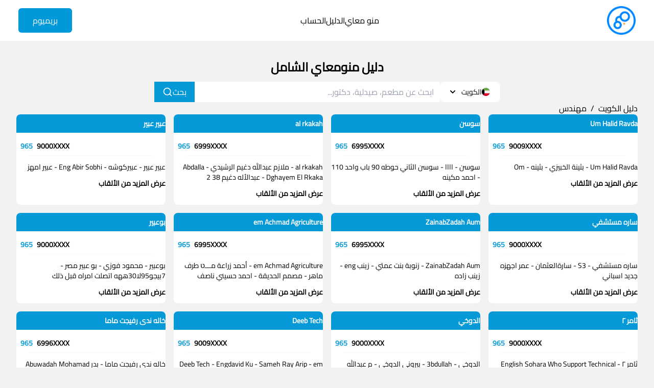

--- FILE ---
content_type: text/html; charset=UTF-8
request_url: https://menom3ay.com/directory/keyword/engineer?lang=ar&country=965&count=79920&p=2428
body_size: 10276
content:


<!DOCTYPE html>
<html  lang="ar" dir="rtl" >
<head>
	<meta charset="UTF-8">
	<meta name="viewport" content="width=device-width, user-scalable=no, initial-scale=1, maximum-scale=1, minimum-scale=1">
	<meta name="description" itemprop="description" content="منو معاي دليل هواتف بديل ترو كولر نمبر بوك منو داق ريل كولر Truecaller Real Caller" />
	<meta name="apple-mobile-web-app-capable" content="yes">
	<meta name="apple-mobile-web-app-status-bar-style" content="black">
    <meta name="theme-color" content="#0BA5E9">
    <!-- Open Graph Tags -->
    <meta property="og:title" content="منومعاي - مهندس">
    <meta property="og:description" content="منو معاي دليل هواتف بديل ترو كولر نمبر بوك منو داق ريل كولر Truecaller Real Caller">
    <meta property="og:type" content="website">
    <meta property="og:url" content="https://menom3ay.com/directory/keyword/engineer">
    <meta property="og:image" content="https://menom3ay.com/images/new-logo.png">

    <!-- Twitter Card data -->
    <meta name="twitter:card" content="summary_large_image">
    <meta name="twitter:title" content="منومعاي - مهندس">
    <meta name="twitter:description" content="منو معاي دليل هواتف بديل ترو كولر نمبر بوك منو داق ريل كولر Truecaller Real Caller">
    <meta name="twitter:image" content="https://menom3ay.com/images/new-logo.png">
    <link rel="canonical" href="https://menom3ay.com/directory/keyword/engineer" />
    <title>منومعاي - مهندس</title>
    <link rel="shortcut icon" href="https://menom3ay.com/favicon.ico" type="image/x-icon">
    <link rel="icon" href="https://menom3ay.com/favicon.ico" type="image/x-icon">
    <script src="https://cdn.tailwindcss.com"></script>
    <style>
        @font-face {
            font-family: CairoRegular;
            src: url('https://menom3ay.com/fonts/Cairo-Regular.ttf');
        }
        body {
            font-family: CairoRegular;
        }
        #notification-prompt {
            position: fixed;
            top: 20px;
            background-color: #fff;
            padding: 20px;
            box-shadow: 0 4px 8px rgba(0,0,0,0.1);
            border-radius: 8px;
        }
    </style>
    <script>
        const hideNotification=()=>{
            document.getElementById('notification-prompt').style.display = 'none';
            window.localStorage.setItem('fb_subscription_status', '0');
        }
    </script>
</head>
<body class="bg-[#F2F2F2]">
<header class="bg-white">
    <div class="w-full h-20 px-9 justify-between items-center inline-flex">
        <div class="w-14 h-14 relative">
            <img src="https://menom3ay.com/images/logo.png" alt="logo">
        </div>
        <div class="justify-start items-start gap-14 hidden md:flex">
            <a href="https://app.xn--mgb9a9aaemr.com?google=true" class="flex-col justify-start items-center gap-2 inline-flex cursor-pointer">منو معاي</a>
            <a href="https://app.xn--mgb9a9aaemr.com?google=true" class="flex-col justify-start items-center gap-2 inline-flex cursor-pointer">الدليل</a>
            <a href="https://app.xn--mgb9a9aaemr.com?google=true" class="flex-col justify-start items-center gap-2 inline-flex cursor-pointer">الحساب</a>
        </div>
        <div class="hidden md:block">
            <button class="bg-[#0199DA] hover:bg-[#017db2] rounded-md text-white px-7 py-3">بريميوم</button>
        </div>

        <div class="md:hidden">
            <button
                class="bg-[#0199DA] rounded-md text-white flex gap-2 min-w-24 max-w-24 justify-center items-center text-sm min-h-12 max-h-12"
                id="mobile-menu-button">
                القائمة
                <svg width="20" height="21" viewBox="0 0 24 25" fill="none" xmlns="http://www.w3.org/2000/svg">
                    <path d="M4 12.25H20M4 6.25H20M4 18.25H20" stroke="white" stroke-width="2"
                          stroke-linecap="round" stroke-linejoin="round"/>
                </svg>
            </button>
        </div>
    </div>
    <div class="hidden" id="mobile-menu">
        <div class="px-2 pt-2 pb-3 space-y-1">
            <a href="https://app.xn--mgb9a9aaemr.com?google=true" class="text-gray-900 hover:bg-gray-700 hover:text-white block px-3 py-2 rounded-md text-base font-medium">منو معاي</a>
            <a href="https://app.xn--mgb9a9aaemr.com?google=true" class="text-gray-900 hover:bg-gray-700 hover:text-white block px-3 py-2 rounded-md text-base font-medium">الدليل</a>
            <a href="https://app.xn--mgb9a9aaemr.com?google=true" class="text-gray-900 hover:bg-gray-700 hover:text-white block px-3 py-2 rounded-md text-base font-medium">الحساب</a>
        </div>
    </div>
</header>
<main class="md:px-8 px-4 py-6 flex flex-col gap-6 items-center">
    <h1 class="text-2xl font-extrabold py-3">دليل منومعاي الشامل</h1>
    <form action="https://menom3ay.com/directory/search" class="flex md:flex-row flex-col gap-2 w-full justify-center">
        <button id="dropdownDefaultButton" data-dropdown-toggle="dropdown"
                class=" bg-white focus:ring-4 focus:outline-none focus:ring-blue-300 font-medium rounded-lg text-sm px-5 py-2.5 text-center inline-flex items-center"
                type="button">
            <span class=" flex items-center gap-2">
                                <img class="w-4" src="https://menom3ay.com/flags/v2/kw.png" alt="">
                الكويت
            </span>
            <svg class="w-2.5 h-2.5 ms-3" aria-hidden="true" xmlns="http://www.w3.org/2000/svg" fill="none"
                 viewBox="0 0 10 6">
                <path stroke="currentColor" stroke-linecap="round" stroke-linejoin="round" stroke-width="2"
                      d="m1 1 4 4 4-4"/>
            </svg>
        </button>

        <!-- Dropdown menu -->
        <div id="dropdown" class="max-h-[400px] overflow-y-scroll z-10 hidden bg-white divide-y divide-gray-100 rounded-lg shadow w-44">
            <ul class="py-2 text-sm text-gray-700 dark:text-gray-200" aria-labelledby="dropdownDefaultButton">
                                    <li>
                        <a href="https://menom3ay.com/directory?country=965&amp;lang=ar"
                           class="text-black block px-4 py-2 hover:bg-gray-900 hover:text-white flex items-center gap-2">
                            <img class="w-4" src="https://menom3ay.com/flags/v2/kw.png" alt="">
                            الكويت
                        </a>
                    </li>
                                    <li>
                        <a href="https://menom3ay.com/directory?country=966&amp;lang=ar"
                           class="text-black block px-4 py-2 hover:bg-gray-900 hover:text-white flex items-center gap-2">
                            <img class="w-4" src="https://menom3ay.com/flags/v2/sa.png" alt="">
                            المملكة العربية السعودية
                        </a>
                    </li>
                                    <li>
                        <a href="https://menom3ay.com/directory?country=968&amp;lang=ar"
                           class="text-black block px-4 py-2 hover:bg-gray-900 hover:text-white flex items-center gap-2">
                            <img class="w-4" src="https://menom3ay.com/flags/v2/om.png" alt="">
                            عمان
                        </a>
                    </li>
                                    <li>
                        <a href="https://menom3ay.com/directory?country=971&amp;lang=ar"
                           class="text-black block px-4 py-2 hover:bg-gray-900 hover:text-white flex items-center gap-2">
                            <img class="w-4" src="https://menom3ay.com/flags/v2/ae.png" alt="">
                            الإمارات العربية المتحدة
                        </a>
                    </li>
                                    <li>
                        <a href="https://menom3ay.com/directory?country=973&amp;lang=ar"
                           class="text-black block px-4 py-2 hover:bg-gray-900 hover:text-white flex items-center gap-2">
                            <img class="w-4" src="https://menom3ay.com/flags/v2/bh.png" alt="">
                            البحرين
                        </a>
                    </li>
                                    <li>
                        <a href="https://menom3ay.com/directory?country=974&amp;lang=ar"
                           class="text-black block px-4 py-2 hover:bg-gray-900 hover:text-white flex items-center gap-2">
                            <img class="w-4" src="https://menom3ay.com/flags/v2/qa.png" alt="">
                            قطر
                        </a>
                    </li>
                                    <li>
                        <a href="https://menom3ay.com/directory?country=20&amp;lang=ar"
                           class="text-black block px-4 py-2 hover:bg-gray-900 hover:text-white flex items-center gap-2">
                            <img class="w-4" src="https://menom3ay.com/flags/v2/eg.png" alt="">
                            مصر
                        </a>
                    </li>
                                    <li>
                        <a href="https://menom3ay.com/directory?country=218&amp;lang=ar"
                           class="text-black block px-4 py-2 hover:bg-gray-900 hover:text-white flex items-center gap-2">
                            <img class="w-4" src="https://menom3ay.com/flags/v2/ly.png" alt="">
                            ليبيا
                        </a>
                    </li>
                                    <li>
                        <a href="https://menom3ay.com/directory?country=212&amp;lang=ar"
                           class="text-black block px-4 py-2 hover:bg-gray-900 hover:text-white flex items-center gap-2">
                            <img class="w-4" src="https://menom3ay.com/flags/v2/ma.png" alt="">
                            المغرب
                        </a>
                    </li>
                                    <li>
                        <a href="https://menom3ay.com/directory?country=213&amp;lang=ar"
                           class="text-black block px-4 py-2 hover:bg-gray-900 hover:text-white flex items-center gap-2">
                            <img class="w-4" src="https://menom3ay.com/flags/v2/dz.png" alt="">
                            الجزائر
                        </a>
                    </li>
                                    <li>
                        <a href="https://menom3ay.com/directory?country=216&amp;lang=ar"
                           class="text-black block px-4 py-2 hover:bg-gray-900 hover:text-white flex items-center gap-2">
                            <img class="w-4" src="https://menom3ay.com/flags/v2/tn.png" alt="">
                            تونس
                        </a>
                    </li>
                                    <li>
                        <a href="https://menom3ay.com/directory?country=222&amp;lang=ar"
                           class="text-black block px-4 py-2 hover:bg-gray-900 hover:text-white flex items-center gap-2">
                            <img class="w-4" src="https://menom3ay.com/flags/v2/mr.png" alt="">
                            موريتانيا
                        </a>
                    </li>
                                    <li>
                        <a href="https://menom3ay.com/directory?country=249&amp;lang=ar"
                           class="text-black block px-4 py-2 hover:bg-gray-900 hover:text-white flex items-center gap-2">
                            <img class="w-4" src="https://menom3ay.com/flags/v2/sd.png" alt="">
                            السودان
                        </a>
                    </li>
                                    <li>
                        <a href="https://menom3ay.com/directory?country=961&amp;lang=ar"
                           class="text-black block px-4 py-2 hover:bg-gray-900 hover:text-white flex items-center gap-2">
                            <img class="w-4" src="https://menom3ay.com/flags/v2/lb.png" alt="">
                            لبنان
                        </a>
                    </li>
                                    <li>
                        <a href="https://menom3ay.com/directory?country=962&amp;lang=ar"
                           class="text-black block px-4 py-2 hover:bg-gray-900 hover:text-white flex items-center gap-2">
                            <img class="w-4" src="https://menom3ay.com/flags/v2/jo.png" alt="">
                            الأردن
                        </a>
                    </li>
                                    <li>
                        <a href="https://menom3ay.com/directory?country=963&amp;lang=ar"
                           class="text-black block px-4 py-2 hover:bg-gray-900 hover:text-white flex items-center gap-2">
                            <img class="w-4" src="https://menom3ay.com/flags/v2/sy.png" alt="">
                            سوريا
                        </a>
                    </li>
                                    <li>
                        <a href="https://menom3ay.com/directory?country=964&amp;lang=ar"
                           class="text-black block px-4 py-2 hover:bg-gray-900 hover:text-white flex items-center gap-2">
                            <img class="w-4" src="https://menom3ay.com/flags/v2/iq.png" alt="">
                            العراق
                        </a>
                    </li>
                                    <li>
                        <a href="https://menom3ay.com/directory?country=967&amp;lang=ar"
                           class="text-black block px-4 py-2 hover:bg-gray-900 hover:text-white flex items-center gap-2">
                            <img class="w-4" src="https://menom3ay.com/flags/v2/ye.png" alt="">
                            اليمن
                        </a>
                    </li>
                                    <li>
                        <a href="https://menom3ay.com/directory?country=970&amp;lang=ar"
                           class="text-black block px-4 py-2 hover:bg-gray-900 hover:text-white flex items-center gap-2">
                            <img class="w-4" src="https://menom3ay.com/flags/v2/ps.png" alt="">
                            فلسطين
                        </a>
                    </li>
                                    <li>
                        <a href="https://menom3ay.com/directory?country=252&amp;lang=ar"
                           class="text-black block px-4 py-2 hover:bg-gray-900 hover:text-white flex items-center gap-2">
                            <img class="w-4" src="https://menom3ay.com/flags/v2/so.png" alt="">
                            الصومال
                        </a>
                    </li>
                                    <li>
                        <a href="https://menom3ay.com/directory?country=253&amp;lang=ar"
                           class="text-black block px-4 py-2 hover:bg-gray-900 hover:text-white flex items-center gap-2">
                            <img class="w-4" src="https://menom3ay.com/flags/v2/dj.png" alt="">
                            جيبوتي
                        </a>
                    </li>
                                    <li>
                        <a href="https://menom3ay.com/directory?country=269&amp;lang=ar"
                           class="text-black block px-4 py-2 hover:bg-gray-900 hover:text-white flex items-center gap-2">
                            <img class="w-4" src="https://menom3ay.com/flags/v2/km.png" alt="">
                            جزر القمر
                        </a>
                    </li>
                                    <li>
                        <a href="https://menom3ay.com/directory?country=81&amp;lang=ar"
                           class="text-black block px-4 py-2 hover:bg-gray-900 hover:text-white flex items-center gap-2">
                            <img class="w-4" src="https://menom3ay.com/flags/v2/jp.png" alt="">
                            اليابان
                        </a>
                    </li>
                                    <li>
                        <a href="https://menom3ay.com/directory?country=86&amp;lang=ar"
                           class="text-black block px-4 py-2 hover:bg-gray-900 hover:text-white flex items-center gap-2">
                            <img class="w-4" src="https://menom3ay.com/flags/v2/cn.png" alt="">
                            الصين
                        </a>
                    </li>
                                    <li>
                        <a href="https://menom3ay.com/directory?country=60&amp;lang=ar"
                           class="text-black block px-4 py-2 hover:bg-gray-900 hover:text-white flex items-center gap-2">
                            <img class="w-4" src="https://menom3ay.com/flags/v2/my.png" alt="">
                            ماليزيا
                        </a>
                    </li>
                                    <li>
                        <a href="https://menom3ay.com/directory?country=7&amp;lang=ar"
                           class="text-black block px-4 py-2 hover:bg-gray-900 hover:text-white flex items-center gap-2">
                            <img class="w-4" src="https://menom3ay.com/flags/v2/ru.png" alt="">
                            روسيا
                        </a>
                    </li>
                                    <li>
                        <a href="https://menom3ay.com/directory?country=91&amp;lang=ar"
                           class="text-black block px-4 py-2 hover:bg-gray-900 hover:text-white flex items-center gap-2">
                            <img class="w-4" src="https://menom3ay.com/flags/v2/in.png" alt="">
                            الهند
                        </a>
                    </li>
                                    <li>
                        <a href="https://menom3ay.com/directory?country=92&amp;lang=ar"
                           class="text-black block px-4 py-2 hover:bg-gray-900 hover:text-white flex items-center gap-2">
                            <img class="w-4" src="https://menom3ay.com/flags/v2/pk.png" alt="">
                            باكستان
                        </a>
                    </li>
                                    <li>
                        <a href="https://menom3ay.com/directory?country=880&amp;lang=ar"
                           class="text-black block px-4 py-2 hover:bg-gray-900 hover:text-white flex items-center gap-2">
                            <img class="w-4" src="https://menom3ay.com/flags/v2/bd.png" alt="">
                            بنغلاديش
                        </a>
                    </li>
                                    <li>
                        <a href="https://menom3ay.com/directory?country=95&amp;lang=ar"
                           class="text-black block px-4 py-2 hover:bg-gray-900 hover:text-white flex items-center gap-2">
                            <img class="w-4" src="https://menom3ay.com/flags/v2/mm.png" alt="">
                            ميانمار
                        </a>
                    </li>
                                    <li>
                        <a href="https://menom3ay.com/directory?country=98&amp;lang=ar"
                           class="text-black block px-4 py-2 hover:bg-gray-900 hover:text-white flex items-center gap-2">
                            <img class="w-4" src="https://menom3ay.com/flags/v2/ir.png" alt="">
                            جمهورية إيران الإسلامية
                        </a>
                    </li>
                                    <li>
                        <a href="https://menom3ay.com/directory?country=977&amp;lang=ar"
                           class="text-black block px-4 py-2 hover:bg-gray-900 hover:text-white flex items-center gap-2">
                            <img class="w-4" src="https://menom3ay.com/flags/v2/np.png" alt="">
                            نيبال
                        </a>
                    </li>
                                    <li>
                        <a href="https://menom3ay.com/directory?country=82&amp;lang=ar"
                           class="text-black block px-4 py-2 hover:bg-gray-900 hover:text-white flex items-center gap-2">
                            <img class="w-4" src="https://menom3ay.com/flags/v2/kr.png" alt="">
                            جمهورية كوريا
                        </a>
                    </li>
                                    <li>
                        <a href="https://menom3ay.com/directory?country=94&amp;lang=ar"
                           class="text-black block px-4 py-2 hover:bg-gray-900 hover:text-white flex items-center gap-2">
                            <img class="w-4" src="https://menom3ay.com/flags/v2/lk.png" alt="">
                            سريلانكا
                        </a>
                    </li>
                                    <li>
                        <a href="https://menom3ay.com/directory?country=90&amp;lang=ar"
                           class="text-black block px-4 py-2 hover:bg-gray-900 hover:text-white flex items-center gap-2">
                            <img class="w-4" src="https://menom3ay.com/flags/v2/tr.png" alt="">
                            تركيا
                        </a>
                    </li>
                                    <li>
                        <a href="https://menom3ay.com/directory?country=93&amp;lang=ar"
                           class="text-black block px-4 py-2 hover:bg-gray-900 hover:text-white flex items-center gap-2">
                            <img class="w-4" src="https://menom3ay.com/flags/v2/af.png" alt="">
                            أفغانستان
                        </a>
                    </li>
                                    <li>
                        <a href="https://menom3ay.com/directory?country=994&amp;lang=ar"
                           class="text-black block px-4 py-2 hover:bg-gray-900 hover:text-white flex items-center gap-2">
                            <img class="w-4" src="https://menom3ay.com/flags/v2/az.png" alt="">
                            أذربيجان
                        </a>
                    </li>
                                    <li>
                        <a href="https://menom3ay.com/directory?country=855&amp;lang=ar"
                           class="text-black block px-4 py-2 hover:bg-gray-900 hover:text-white flex items-center gap-2">
                            <img class="w-4" src="https://menom3ay.com/flags/v2/kh.png" alt="">
                            كمبوديا
                        </a>
                    </li>
                                    <li>
                        <a href="https://menom3ay.com/directory?country=673&amp;lang=ar"
                           class="text-black block px-4 py-2 hover:bg-gray-900 hover:text-white flex items-center gap-2">
                            <img class="w-4" src="https://menom3ay.com/flags/v2/bn.png" alt="">
                            بروناي دار السلام
                        </a>
                    </li>
                                    <li>
                        <a href="https://menom3ay.com/directory?country=975&amp;lang=ar"
                           class="text-black block px-4 py-2 hover:bg-gray-900 hover:text-white flex items-center gap-2">
                            <img class="w-4" src="https://menom3ay.com/flags/v2/bt.png" alt="">
                            بوتان
                        </a>
                    </li>
                                    <li>
                        <a href="https://menom3ay.com/directory?country=856&amp;lang=ar"
                           class="text-black block px-4 py-2 hover:bg-gray-900 hover:text-white flex items-center gap-2">
                            <img class="w-4" src="https://menom3ay.com/flags/v2/la.png" alt="">
                            لاوس
                        </a>
                    </li>
                                    <li>
                        <a href="https://menom3ay.com/directory?country=996&amp;lang=ar"
                           class="text-black block px-4 py-2 hover:bg-gray-900 hover:text-white flex items-center gap-2">
                            <img class="w-4" src="https://menom3ay.com/flags/v2/kg.png" alt="">
                            قيرغيزستان
                        </a>
                    </li>
                                    <li>
                        <a href="https://menom3ay.com/directory?country=992&amp;lang=ar"
                           class="text-black block px-4 py-2 hover:bg-gray-900 hover:text-white flex items-center gap-2">
                            <img class="w-4" src="https://menom3ay.com/flags/v2/tj.png" alt="">
                            طاجيكستان
                        </a>
                    </li>
                                    <li>
                        <a href="https://menom3ay.com/directory?country=993&amp;lang=ar"
                           class="text-black block px-4 py-2 hover:bg-gray-900 hover:text-white flex items-center gap-2">
                            <img class="w-4" src="https://menom3ay.com/flags/v2/tm.png" alt="">
                            تركمانستان
                        </a>
                    </li>
                                    <li>
                        <a href="https://menom3ay.com/directory?country=998&amp;lang=ar"
                           class="text-black block px-4 py-2 hover:bg-gray-900 hover:text-white flex items-center gap-2">
                            <img class="w-4" src="https://menom3ay.com/flags/v2/uz.png" alt="">
                            أوزبكستان
                        </a>
                    </li>
                                    <li>
                        <a href="https://menom3ay.com/directory?country=84&amp;lang=ar"
                           class="text-black block px-4 py-2 hover:bg-gray-900 hover:text-white flex items-center gap-2">
                            <img class="w-4" src="https://menom3ay.com/flags/v2/vn.png" alt="">
                            فيتنام
                        </a>
                    </li>
                                    <li>
                        <a href="https://menom3ay.com/directory?country=886&amp;lang=ar"
                           class="text-black block px-4 py-2 hover:bg-gray-900 hover:text-white flex items-center gap-2">
                            <img class="w-4" src="https://menom3ay.com/flags/v2/tw.png" alt="">
                            تايوان
                        </a>
                    </li>
                                    <li>
                        <a href="https://menom3ay.com/directory?country=850&amp;lang=ar"
                           class="text-black block px-4 py-2 hover:bg-gray-900 hover:text-white flex items-center gap-2">
                            <img class="w-4" src="https://menom3ay.com/flags/v2/kp.png" alt="">
                            جمهورية كوريا الديمقراطية الشعبية
                        </a>
                    </li>
                                    <li>
                        <a href="https://menom3ay.com/directory?country=63&amp;lang=ar"
                           class="text-black block px-4 py-2 hover:bg-gray-900 hover:text-white flex items-center gap-2">
                            <img class="w-4" src="https://menom3ay.com/flags/v2/ph.png" alt="">
                            الفلبين
                        </a>
                    </li>
                                    <li>
                        <a href="https://menom3ay.com/directory?country=65&amp;lang=ar"
                           class="text-black block px-4 py-2 hover:bg-gray-900 hover:text-white flex items-center gap-2">
                            <img class="w-4" src="https://menom3ay.com/flags/v2/sg.png" alt="">
                            سنغافورة
                        </a>
                    </li>
                                    <li>
                        <a href="https://menom3ay.com/directory?country=960&amp;lang=ar"
                           class="text-black block px-4 py-2 hover:bg-gray-900 hover:text-white flex items-center gap-2">
                            <img class="w-4" src="https://menom3ay.com/flags/v2/mv.png" alt="">
                            جزر المالديف
                        </a>
                    </li>
                                    <li>
                        <a href="https://menom3ay.com/directory?country=62&amp;lang=ar"
                           class="text-black block px-4 py-2 hover:bg-gray-900 hover:text-white flex items-center gap-2">
                            <img class="w-4" src="https://menom3ay.com/flags/v2/id.png" alt="">
                            إندونيسيا
                        </a>
                    </li>
                                    <li>
                        <a href="https://menom3ay.com/directory?country=66&amp;lang=ar"
                           class="text-black block px-4 py-2 hover:bg-gray-900 hover:text-white flex items-center gap-2">
                            <img class="w-4" src="https://menom3ay.com/flags/v2/th.png" alt="">
                            تايلاند
                        </a>
                    </li>
                                    <li>
                        <a href="https://menom3ay.com/directory?country=995&amp;lang=ar"
                           class="text-black block px-4 py-2 hover:bg-gray-900 hover:text-white flex items-center gap-2">
                            <img class="w-4" src="https://menom3ay.com/flags/v2/ge.png" alt="">
                            جورجيا
                        </a>
                    </li>
                                    <li>
                        <a href="https://menom3ay.com/directory?country=374&amp;lang=ar"
                           class="text-black block px-4 py-2 hover:bg-gray-900 hover:text-white flex items-center gap-2">
                            <img class="w-4" src="https://menom3ay.com/flags/v2/am.png" alt="">
                            أرمينيا
                        </a>
                    </li>
                                    <li>
                        <a href="https://menom3ay.com/directory?country=33&amp;lang=ar"
                           class="text-black block px-4 py-2 hover:bg-gray-900 hover:text-white flex items-center gap-2">
                            <img class="w-4" src="https://menom3ay.com/flags/v2/fr.png" alt="">
                            فرنسا
                        </a>
                    </li>
                                    <li>
                        <a href="https://menom3ay.com/directory?country=39&amp;lang=ar"
                           class="text-black block px-4 py-2 hover:bg-gray-900 hover:text-white flex items-center gap-2">
                            <img class="w-4" src="https://menom3ay.com/flags/v2/it.png" alt="">
                            إيطاليا
                        </a>
                    </li>
                                    <li>
                        <a href="https://menom3ay.com/directory?country=49&amp;lang=ar"
                           class="text-black block px-4 py-2 hover:bg-gray-900 hover:text-white flex items-center gap-2">
                            <img class="w-4" src="https://menom3ay.com/flags/v2/de.png" alt="">
                            ألمانيا
                        </a>
                    </li>
                                    <li>
                        <a href="https://menom3ay.com/directory?country=44&amp;lang=ar"
                           class="text-black block px-4 py-2 hover:bg-gray-900 hover:text-white flex items-center gap-2">
                            <img class="w-4" src="https://menom3ay.com/flags/v2/gb.png" alt="">
                            المملكة المتحدة، بريطانيا 
                        </a>
                    </li>
                                    <li>
                        <a href="https://menom3ay.com/directory?country=41&amp;lang=ar"
                           class="text-black block px-4 py-2 hover:bg-gray-900 hover:text-white flex items-center gap-2">
                            <img class="w-4" src="https://menom3ay.com/flags/v2/ch.png" alt="">
                            سويسرا
                        </a>
                    </li>
                                    <li>
                        <a href="https://menom3ay.com/directory?country=32&amp;lang=ar"
                           class="text-black block px-4 py-2 hover:bg-gray-900 hover:text-white flex items-center gap-2">
                            <img class="w-4" src="https://menom3ay.com/flags/v2/be.png" alt="">
                            بلجيكا
                        </a>
                    </li>
                                    <li>
                        <a href="https://menom3ay.com/directory?country=31&amp;lang=ar"
                           class="text-black block px-4 py-2 hover:bg-gray-900 hover:text-white flex items-center gap-2">
                            <img class="w-4" src="https://menom3ay.com/flags/v2/nl.png" alt="">
                            هولندا
                        </a>
                    </li>
                                    <li>
                        <a href="https://menom3ay.com/directory?country=34&amp;lang=ar"
                           class="text-black block px-4 py-2 hover:bg-gray-900 hover:text-white flex items-center gap-2">
                            <img class="w-4" src="https://menom3ay.com/flags/v2/es.png" alt="">
                            اسبانيا
                        </a>
                    </li>
                                    <li>
                        <a href="https://menom3ay.com/directory?country=46&amp;lang=ar"
                           class="text-black block px-4 py-2 hover:bg-gray-900 hover:text-white flex items-center gap-2">
                            <img class="w-4" src="https://menom3ay.com/flags/v2/se.png" alt="">
                            السويد
                        </a>
                    </li>
                                    <li>
                        <a href="https://menom3ay.com/directory?country=351&amp;lang=ar"
                           class="text-black block px-4 py-2 hover:bg-gray-900 hover:text-white flex items-center gap-2">
                            <img class="w-4" src="https://menom3ay.com/flags/v2/pt.png" alt="">
                            البرتغال
                        </a>
                    </li>
                                    <li>
                        <a href="https://menom3ay.com/directory?country=359&amp;lang=ar"
                           class="text-black block px-4 py-2 hover:bg-gray-900 hover:text-white flex items-center gap-2">
                            <img class="w-4" src="https://menom3ay.com/flags/v2/bg.png" alt="">
                            بلغاريا
                        </a>
                    </li>
                                    <li>
                        <a href="https://menom3ay.com/directory?country=385&amp;lang=ar"
                           class="text-black block px-4 py-2 hover:bg-gray-900 hover:text-white flex items-center gap-2">
                            <img class="w-4" src="https://menom3ay.com/flags/v2/hr.png" alt="">
                            كرواتيا
                        </a>
                    </li>
                                    <li>
                        <a href="https://menom3ay.com/directory?country=357&amp;lang=ar"
                           class="text-black block px-4 py-2 hover:bg-gray-900 hover:text-white flex items-center gap-2">
                            <img class="w-4" src="https://menom3ay.com/flags/v2/cy.png" alt="">
                            قبرص
                        </a>
                    </li>
                                    <li>
                        <a href="https://menom3ay.com/directory?country=45&amp;lang=ar"
                           class="text-black block px-4 py-2 hover:bg-gray-900 hover:text-white flex items-center gap-2">
                            <img class="w-4" src="https://menom3ay.com/flags/v2/dk.png" alt="">
                            الدنمارك
                        </a>
                    </li>
                                    <li>
                        <a href="https://menom3ay.com/directory?country=372&amp;lang=ar"
                           class="text-black block px-4 py-2 hover:bg-gray-900 hover:text-white flex items-center gap-2">
                            <img class="w-4" src="https://menom3ay.com/flags/v2/ee.png" alt="">
                            استونيا
                        </a>
                    </li>
                                    <li>
                        <a href="https://menom3ay.com/directory?country=358&amp;lang=ar"
                           class="text-black block px-4 py-2 hover:bg-gray-900 hover:text-white flex items-center gap-2">
                            <img class="w-4" src="https://menom3ay.com/flags/v2/fi.png" alt="">
                            فنلندا
                        </a>
                    </li>
                                    <li>
                        <a href="https://menom3ay.com/directory?country=48&amp;lang=ar"
                           class="text-black block px-4 py-2 hover:bg-gray-900 hover:text-white flex items-center gap-2">
                            <img class="w-4" src="https://menom3ay.com/flags/v2/pl.png" alt="">
                            بولندا
                        </a>
                    </li>
                                    <li>
                        <a href="https://menom3ay.com/directory?country=380&amp;lang=ar"
                           class="text-black block px-4 py-2 hover:bg-gray-900 hover:text-white flex items-center gap-2">
                            <img class="w-4" src="https://menom3ay.com/flags/v2/ua.png" alt="">
                            أوكرانيا
                        </a>
                    </li>
                                    <li>
                        <a href="https://menom3ay.com/directory?country=371&amp;lang=ar"
                           class="text-black block px-4 py-2 hover:bg-gray-900 hover:text-white flex items-center gap-2">
                            <img class="w-4" src="https://menom3ay.com/flags/v2/lv.png" alt="">
                            لاتفيا
                        </a>
                    </li>
                                    <li>
                        <a href="https://menom3ay.com/directory?country=370&amp;lang=ar"
                           class="text-black block px-4 py-2 hover:bg-gray-900 hover:text-white flex items-center gap-2">
                            <img class="w-4" src="https://menom3ay.com/flags/v2/lt.png" alt="">
                            ليتوانيا
                        </a>
                    </li>
                                    <li>
                        <a href="https://menom3ay.com/directory?country=352&amp;lang=ar"
                           class="text-black block px-4 py-2 hover:bg-gray-900 hover:text-white flex items-center gap-2">
                            <img class="w-4" src="https://menom3ay.com/flags/v2/lu.png" alt="">
                            لوكسمبورغ
                        </a>
                    </li>
                                    <li>
                        <a href="https://menom3ay.com/directory?country=423&amp;lang=ar"
                           class="text-black block px-4 py-2 hover:bg-gray-900 hover:text-white flex items-center gap-2">
                            <img class="w-4" src="https://menom3ay.com/flags/v2/li.png" alt="">
                            ليختنشتاين
                        </a>
                    </li>
                                    <li>
                        <a href="https://menom3ay.com/directory?country=389&amp;lang=ar"
                           class="text-black block px-4 py-2 hover:bg-gray-900 hover:text-white flex items-center gap-2">
                            <img class="w-4" src="https://menom3ay.com/flags/v2/mk.png" alt="">
                            مقدونيا الشمالية
                        </a>
                    </li>
                                    <li>
                        <a href="https://menom3ay.com/directory?country=373&amp;lang=ar"
                           class="text-black block px-4 py-2 hover:bg-gray-900 hover:text-white flex items-center gap-2">
                            <img class="w-4" src="https://menom3ay.com/flags/v2/md.png" alt="">
                            جمهورية مولدوفا
                        </a>
                    </li>
                                    <li>
                        <a href="https://menom3ay.com/directory?country=377&amp;lang=ar"
                           class="text-black block px-4 py-2 hover:bg-gray-900 hover:text-white flex items-center gap-2">
                            <img class="w-4" src="https://menom3ay.com/flags/v2/mc.png" alt="">
                            موناكو
                        </a>
                    </li>
                                    <li>
                        <a href="https://menom3ay.com/directory?country=382&amp;lang=ar"
                           class="text-black block px-4 py-2 hover:bg-gray-900 hover:text-white flex items-center gap-2">
                            <img class="w-4" src="https://menom3ay.com/flags/v2/me.png" alt="">
                            الجبل الأسود
                        </a>
                    </li>
                                    <li>
                        <a href="https://menom3ay.com/directory?country=381&amp;lang=ar"
                           class="text-black block px-4 py-2 hover:bg-gray-900 hover:text-white flex items-center gap-2">
                            <img class="w-4" src="https://menom3ay.com/flags/v2/rs.png" alt="">
                            صربيا
                        </a>
                    </li>
                                    <li>
                        <a href="https://menom3ay.com/directory?country=386&amp;lang=ar"
                           class="text-black block px-4 py-2 hover:bg-gray-900 hover:text-white flex items-center gap-2">
                            <img class="w-4" src="https://menom3ay.com/flags/v2/si.png" alt="">
                            سلوفينيا
                        </a>
                    </li>
                                    <li>
                        <a href="https://menom3ay.com/directory?country=421&amp;lang=ar"
                           class="text-black block px-4 py-2 hover:bg-gray-900 hover:text-white flex items-center gap-2">
                            <img class="w-4" src="https://menom3ay.com/flags/v2/sk.png" alt="">
                            سلوفاكيا
                        </a>
                    </li>
                                    <li>
                        <a href="https://menom3ay.com/directory?country=40&amp;lang=ar"
                           class="text-black block px-4 py-2 hover:bg-gray-900 hover:text-white flex items-center gap-2">
                            <img class="w-4" src="https://menom3ay.com/flags/v2/ro.png" alt="">
                            رومانيا
                        </a>
                    </li>
                                    <li>
                        <a href="https://menom3ay.com/directory?country=47&amp;lang=ar"
                           class="text-black block px-4 py-2 hover:bg-gray-900 hover:text-white flex items-center gap-2">
                            <img class="w-4" src="https://menom3ay.com/flags/v2/no.png" alt="">
                            النرويج
                        </a>
                    </li>
                                    <li>
                        <a href="https://menom3ay.com/directory?country=1&amp;lang=ar"
                           class="text-black block px-4 py-2 hover:bg-gray-900 hover:text-white flex items-center gap-2">
                            <img class="w-4" src="https://menom3ay.com/flags/v2/us.png" alt="">
                            الولايات المتحدة الأمريكية
                        </a>
                    </li>
                                    <li>
                        <a href="https://menom3ay.com/directory?country=1&amp;lang=ar"
                           class="text-black block px-4 py-2 hover:bg-gray-900 hover:text-white flex items-center gap-2">
                            <img class="w-4" src="https://menom3ay.com/flags/v2/ca.png" alt="">
                            كندا
                        </a>
                    </li>
                                    <li>
                        <a href="https://menom3ay.com/directory?country=1&amp;lang=ar"
                           class="text-black block px-4 py-2 hover:bg-gray-900 hover:text-white flex items-center gap-2">
                            <img class="w-4" src="https://menom3ay.com/flags/v2/jm.png" alt="">
                            جمايكا
                        </a>
                    </li>
                                    <li>
                        <a href="https://menom3ay.com/directory?country=54&amp;lang=ar"
                           class="text-black block px-4 py-2 hover:bg-gray-900 hover:text-white flex items-center gap-2">
                            <img class="w-4" src="https://menom3ay.com/flags/v2/ar.png" alt="">
                            الأرجنتين
                        </a>
                    </li>
                                    <li>
                        <a href="https://menom3ay.com/directory?country=55&amp;lang=ar"
                           class="text-black block px-4 py-2 hover:bg-gray-900 hover:text-white flex items-center gap-2">
                            <img class="w-4" src="https://menom3ay.com/flags/v2/br.png" alt="">
                            البرازيل
                        </a>
                    </li>
                                    <li>
                        <a href="https://menom3ay.com/directory?country=56&amp;lang=ar"
                           class="text-black block px-4 py-2 hover:bg-gray-900 hover:text-white flex items-center gap-2">
                            <img class="w-4" src="https://menom3ay.com/flags/v2/cl.png" alt="">
                            شيلي
                        </a>
                    </li>
                                    <li>
                        <a href="https://menom3ay.com/directory?country=506&amp;lang=ar"
                           class="text-black block px-4 py-2 hover:bg-gray-900 hover:text-white flex items-center gap-2">
                            <img class="w-4" src="https://menom3ay.com/flags/v2/cr.png" alt="">
                            كوستاريكا
                        </a>
                    </li>
                                    <li>
                        <a href="https://menom3ay.com/directory?country=53&amp;lang=ar"
                           class="text-black block px-4 py-2 hover:bg-gray-900 hover:text-white flex items-center gap-2">
                            <img class="w-4" src="https://menom3ay.com/flags/v2/cu.png" alt="">
                            كوبا
                        </a>
                    </li>
                                    <li>
                        <a href="https://menom3ay.com/directory?country=593&amp;lang=ar"
                           class="text-black block px-4 py-2 hover:bg-gray-900 hover:text-white flex items-center gap-2">
                            <img class="w-4" src="https://menom3ay.com/flags/v2/ec.png" alt="">
                            الإكوادور
                        </a>
                    </li>
                                    <li>
                        <a href="https://menom3ay.com/directory?country=595&amp;lang=ar"
                           class="text-black block px-4 py-2 hover:bg-gray-900 hover:text-white flex items-center gap-2">
                            <img class="w-4" src="https://menom3ay.com/flags/v2/py.png" alt="">
                            باراغواي
                        </a>
                    </li>
                                    <li>
                        <a href="https://menom3ay.com/directory?country=52&amp;lang=ar"
                           class="text-black block px-4 py-2 hover:bg-gray-900 hover:text-white flex items-center gap-2">
                            <img class="w-4" src="https://menom3ay.com/flags/v2/mx.png" alt="">
                            المكسيك
                        </a>
                    </li>
                                    <li>
                        <a href="https://menom3ay.com/directory?country=51&amp;lang=ar"
                           class="text-black block px-4 py-2 hover:bg-gray-900 hover:text-white flex items-center gap-2">
                            <img class="w-4" src="https://menom3ay.com/flags/v2/pe.png" alt="">
                            بيرو
                        </a>
                    </li>
                                    <li>
                        <a href="https://menom3ay.com/directory?country=598&amp;lang=ar"
                           class="text-black block px-4 py-2 hover:bg-gray-900 hover:text-white flex items-center gap-2">
                            <img class="w-4" src="https://menom3ay.com/flags/v2/uy.png" alt="">
                            أوروغواي
                        </a>
                    </li>
                                    <li>
                        <a href="https://menom3ay.com/directory?country=58&amp;lang=ar"
                           class="text-black block px-4 py-2 hover:bg-gray-900 hover:text-white flex items-center gap-2">
                            <img class="w-4" src="https://menom3ay.com/flags/v2/ve.png" alt="">
                            فنزويلا، جمهورية البوليفارية
                        </a>
                    </li>
                                    <li>
                        <a href="https://menom3ay.com/directory?country=61&amp;lang=ar"
                           class="text-black block px-4 py-2 hover:bg-gray-900 hover:text-white flex items-center gap-2">
                            <img class="w-4" src="https://menom3ay.com/flags/v2/au.png" alt="">
                            أستراليا
                        </a>
                    </li>
                                    <li>
                        <a href="https://menom3ay.com/directory?country=64&amp;lang=ar"
                           class="text-black block px-4 py-2 hover:bg-gray-900 hover:text-white flex items-center gap-2">
                            <img class="w-4" src="https://menom3ay.com/flags/v2/nz.png" alt="">
                            نيوزيلندا
                        </a>
                    </li>
                                    <li>
                        <a href="https://menom3ay.com/directory?country=244&amp;lang=ar"
                           class="text-black block px-4 py-2 hover:bg-gray-900 hover:text-white flex items-center gap-2">
                            <img class="w-4" src="https://menom3ay.com/flags/v2/ao.png" alt="">
                            أنغولا
                        </a>
                    </li>
                                    <li>
                        <a href="https://menom3ay.com/directory?country=229&amp;lang=ar"
                           class="text-black block px-4 py-2 hover:bg-gray-900 hover:text-white flex items-center gap-2">
                            <img class="w-4" src="https://menom3ay.com/flags/v2/bj.png" alt="">
                            بنين
                        </a>
                    </li>
                                    <li>
                        <a href="https://menom3ay.com/directory?country=267&amp;lang=ar"
                           class="text-black block px-4 py-2 hover:bg-gray-900 hover:text-white flex items-center gap-2">
                            <img class="w-4" src="https://menom3ay.com/flags/v2/bw.png" alt="">
                            بوتسوانا
                        </a>
                    </li>
                                    <li>
                        <a href="https://menom3ay.com/directory?country=226&amp;lang=ar"
                           class="text-black block px-4 py-2 hover:bg-gray-900 hover:text-white flex items-center gap-2">
                            <img class="w-4" src="https://menom3ay.com/flags/v2/bf.png" alt="">
                            بوركينا فاسو
                        </a>
                    </li>
                                    <li>
                        <a href="https://menom3ay.com/directory?country=257&amp;lang=ar"
                           class="text-black block px-4 py-2 hover:bg-gray-900 hover:text-white flex items-center gap-2">
                            <img class="w-4" src="https://menom3ay.com/flags/v2/bi.png" alt="">
                            بوروندي
                        </a>
                    </li>
                                    <li>
                        <a href="https://menom3ay.com/directory?country=237&amp;lang=ar"
                           class="text-black block px-4 py-2 hover:bg-gray-900 hover:text-white flex items-center gap-2">
                            <img class="w-4" src="https://menom3ay.com/flags/v2/cm.png" alt="">
                            الكاميرون
                        </a>
                    </li>
                                    <li>
                        <a href="https://menom3ay.com/directory?country=238&amp;lang=ar"
                           class="text-black block px-4 py-2 hover:bg-gray-900 hover:text-white flex items-center gap-2">
                            <img class="w-4" src="https://menom3ay.com/flags/v2/cv.png" alt="">
                            الرأس الأخضر
                        </a>
                    </li>
                                    <li>
                        <a href="https://menom3ay.com/directory?country=236&amp;lang=ar"
                           class="text-black block px-4 py-2 hover:bg-gray-900 hover:text-white flex items-center gap-2">
                            <img class="w-4" src="https://menom3ay.com/flags/v2/cf.png" alt="">
                            جمهورية أفريقيا الوسطى
                        </a>
                    </li>
                                    <li>
                        <a href="https://menom3ay.com/directory?country=235&amp;lang=ar"
                           class="text-black block px-4 py-2 hover:bg-gray-900 hover:text-white flex items-center gap-2">
                            <img class="w-4" src="https://menom3ay.com/flags/v2/td.png" alt="">
                            تشاد
                        </a>
                    </li>
                                    <li>
                        <a href="https://menom3ay.com/directory?country=242&amp;lang=ar"
                           class="text-black block px-4 py-2 hover:bg-gray-900 hover:text-white flex items-center gap-2">
                            <img class="w-4" src="https://menom3ay.com/flags/v2/cg.png" alt="">
                            الكونغو
                        </a>
                    </li>
                                    <li>
                        <a href="https://menom3ay.com/directory?country=245&amp;lang=ar"
                           class="text-black block px-4 py-2 hover:bg-gray-900 hover:text-white flex items-center gap-2">
                            <img class="w-4" src="https://menom3ay.com/flags/v2/gw.png" alt="">
                            غينيا بيساو
                        </a>
                    </li>
                                    <li>
                        <a href="https://menom3ay.com/directory?country=240&amp;lang=ar"
                           class="text-black block px-4 py-2 hover:bg-gray-900 hover:text-white flex items-center gap-2">
                            <img class="w-4" src="https://menom3ay.com/flags/v2/gq.png" alt="">
                            غينيا الاستوائية
                        </a>
                    </li>
                                    <li>
                        <a href="https://menom3ay.com/directory?country=291&amp;lang=ar"
                           class="text-black block px-4 py-2 hover:bg-gray-900 hover:text-white flex items-center gap-2">
                            <img class="w-4" src="https://menom3ay.com/flags/v2/er.png" alt="">
                            إريتريا
                        </a>
                    </li>
                                    <li>
                        <a href="https://menom3ay.com/directory?country=251&amp;lang=ar"
                           class="text-black block px-4 py-2 hover:bg-gray-900 hover:text-white flex items-center gap-2">
                            <img class="w-4" src="https://menom3ay.com/flags/v2/et.png" alt="">
                            إثيوبيا
                        </a>
                    </li>
                                    <li>
                        <a href="https://menom3ay.com/directory?country=241&amp;lang=ar"
                           class="text-black block px-4 py-2 hover:bg-gray-900 hover:text-white flex items-center gap-2">
                            <img class="w-4" src="https://menom3ay.com/flags/v2/ga.png" alt="">
                            الغابون
                        </a>
                    </li>
                                    <li>
                        <a href="https://menom3ay.com/directory?country=220&amp;lang=ar"
                           class="text-black block px-4 py-2 hover:bg-gray-900 hover:text-white flex items-center gap-2">
                            <img class="w-4" src="https://menom3ay.com/flags/v2/gm.png" alt="">
                            غامبيا
                        </a>
                    </li>
                                    <li>
                        <a href="https://menom3ay.com/directory?country=233&amp;lang=ar"
                           class="text-black block px-4 py-2 hover:bg-gray-900 hover:text-white flex items-center gap-2">
                            <img class="w-4" src="https://menom3ay.com/flags/v2/gh.png" alt="">
                            غانا
                        </a>
                    </li>
                                    <li>
                        <a href="https://menom3ay.com/directory?country=224&amp;lang=ar"
                           class="text-black block px-4 py-2 hover:bg-gray-900 hover:text-white flex items-center gap-2">
                            <img class="w-4" src="https://menom3ay.com/flags/v2/gn.png" alt="">
                            غينيا
                        </a>
                    </li>
                                    <li>
                        <a href="https://menom3ay.com/directory?country=254&amp;lang=ar"
                           class="text-black block px-4 py-2 hover:bg-gray-900 hover:text-white flex items-center gap-2">
                            <img class="w-4" src="https://menom3ay.com/flags/v2/ke.png" alt="">
                            كينيا
                        </a>
                    </li>
                                    <li>
                        <a href="https://menom3ay.com/directory?country=266&amp;lang=ar"
                           class="text-black block px-4 py-2 hover:bg-gray-900 hover:text-white flex items-center gap-2">
                            <img class="w-4" src="https://menom3ay.com/flags/v2/ls.png" alt="">
                            ليسوتو
                        </a>
                    </li>
                                    <li>
                        <a href="https://menom3ay.com/directory?country=231&amp;lang=ar"
                           class="text-black block px-4 py-2 hover:bg-gray-900 hover:text-white flex items-center gap-2">
                            <img class="w-4" src="https://menom3ay.com/flags/v2/lr.png" alt="">
                            ليبيريا
                        </a>
                    </li>
                                    <li>
                        <a href="https://menom3ay.com/directory?country=261&amp;lang=ar"
                           class="text-black block px-4 py-2 hover:bg-gray-900 hover:text-white flex items-center gap-2">
                            <img class="w-4" src="https://menom3ay.com/flags/v2/mg.png" alt="">
                            مدغشقر
                        </a>
                    </li>
                                    <li>
                        <a href="https://menom3ay.com/directory?country=265&amp;lang=ar"
                           class="text-black block px-4 py-2 hover:bg-gray-900 hover:text-white flex items-center gap-2">
                            <img class="w-4" src="https://menom3ay.com/flags/v2/mw.png" alt="">
                            ملاوي
                        </a>
                    </li>
                                    <li>
                        <a href="https://menom3ay.com/directory?country=223&amp;lang=ar"
                           class="text-black block px-4 py-2 hover:bg-gray-900 hover:text-white flex items-center gap-2">
                            <img class="w-4" src="https://menom3ay.com/flags/v2/ml.png" alt="">
                            مالي
                        </a>
                    </li>
                                    <li>
                        <a href="https://menom3ay.com/directory?country=230&amp;lang=ar"
                           class="text-black block px-4 py-2 hover:bg-gray-900 hover:text-white flex items-center gap-2">
                            <img class="w-4" src="https://menom3ay.com/flags/v2/mu.png" alt="">
                            موريشيوس
                        </a>
                    </li>
                                    <li>
                        <a href="https://menom3ay.com/directory?country=258&amp;lang=ar"
                           class="text-black block px-4 py-2 hover:bg-gray-900 hover:text-white flex items-center gap-2">
                            <img class="w-4" src="https://menom3ay.com/flags/v2/mz.png" alt="">
                            موزمبيق
                        </a>
                    </li>
                                    <li>
                        <a href="https://menom3ay.com/directory?country=264&amp;lang=ar"
                           class="text-black block px-4 py-2 hover:bg-gray-900 hover:text-white flex items-center gap-2">
                            <img class="w-4" src="https://menom3ay.com/flags/v2/na.png" alt="">
                            ناميبيا
                        </a>
                    </li>
                                    <li>
                        <a href="https://menom3ay.com/directory?country=227&amp;lang=ar"
                           class="text-black block px-4 py-2 hover:bg-gray-900 hover:text-white flex items-center gap-2">
                            <img class="w-4" src="https://menom3ay.com/flags/v2/ne.png" alt="">
                            النيجر
                        </a>
                    </li>
                                    <li>
                        <a href="https://menom3ay.com/directory?country=234&amp;lang=ar"
                           class="text-black block px-4 py-2 hover:bg-gray-900 hover:text-white flex items-center gap-2">
                            <img class="w-4" src="https://menom3ay.com/flags/v2/ng.png" alt="">
                            نيجيريا
                        </a>
                    </li>
                                    <li>
                        <a href="https://menom3ay.com/directory?country=250&amp;lang=ar"
                           class="text-black block px-4 py-2 hover:bg-gray-900 hover:text-white flex items-center gap-2">
                            <img class="w-4" src="https://menom3ay.com/flags/v2/rw.png" alt="">
                            رواندا
                        </a>
                    </li>
                                    <li>
                        <a href="https://menom3ay.com/directory?country=239&amp;lang=ar"
                           class="text-black block px-4 py-2 hover:bg-gray-900 hover:text-white flex items-center gap-2">
                            <img class="w-4" src="https://menom3ay.com/flags/v2/st.png" alt="">
                            ساو تومي وبرينسيبي
                        </a>
                    </li>
                                    <li>
                        <a href="https://menom3ay.com/directory?country=221&amp;lang=ar"
                           class="text-black block px-4 py-2 hover:bg-gray-900 hover:text-white flex items-center gap-2">
                            <img class="w-4" src="https://menom3ay.com/flags/v2/sn.png" alt="">
                            السنغال
                        </a>
                    </li>
                                    <li>
                        <a href="https://menom3ay.com/directory?country=248&amp;lang=ar"
                           class="text-black block px-4 py-2 hover:bg-gray-900 hover:text-white flex items-center gap-2">
                            <img class="w-4" src="https://menom3ay.com/flags/v2/sc.png" alt="">
                            سيشيل
                        </a>
                    </li>
                                    <li>
                        <a href="https://menom3ay.com/directory?country=232&amp;lang=ar"
                           class="text-black block px-4 py-2 hover:bg-gray-900 hover:text-white flex items-center gap-2">
                            <img class="w-4" src="https://menom3ay.com/flags/v2/sl.png" alt="">
                            سيراليون
                        </a>
                    </li>
                                    <li>
                        <a href="https://menom3ay.com/directory?country=27&amp;lang=ar"
                           class="text-black block px-4 py-2 hover:bg-gray-900 hover:text-white flex items-center gap-2">
                            <img class="w-4" src="https://menom3ay.com/flags/v2/za.png" alt="">
                            جنوب أفريقيا
                        </a>
                    </li>
                                    <li>
                        <a href="https://menom3ay.com/directory?country=268&amp;lang=ar"
                           class="text-black block px-4 py-2 hover:bg-gray-900 hover:text-white flex items-center gap-2">
                            <img class="w-4" src="https://menom3ay.com/flags/v2/sz.png" alt="">
                            سوازيلاند
                        </a>
                    </li>
                                    <li>
                        <a href="https://menom3ay.com/directory?country=255&amp;lang=ar"
                           class="text-black block px-4 py-2 hover:bg-gray-900 hover:text-white flex items-center gap-2">
                            <img class="w-4" src="https://menom3ay.com/flags/v2/tz.png" alt="">
                            جمهورية تنزانيا المتحدة
                        </a>
                    </li>
                                    <li>
                        <a href="https://menom3ay.com/directory?country=228&amp;lang=ar"
                           class="text-black block px-4 py-2 hover:bg-gray-900 hover:text-white flex items-center gap-2">
                            <img class="w-4" src="https://menom3ay.com/flags/v2/tg.png" alt="">
                            توغو
                        </a>
                    </li>
                                    <li>
                        <a href="https://menom3ay.com/directory?country=256&amp;lang=ar"
                           class="text-black block px-4 py-2 hover:bg-gray-900 hover:text-white flex items-center gap-2">
                            <img class="w-4" src="https://menom3ay.com/flags/v2/ug.png" alt="">
                            أوغندا
                        </a>
                    </li>
                                    <li>
                        <a href="https://menom3ay.com/directory?country=260&amp;lang=ar"
                           class="text-black block px-4 py-2 hover:bg-gray-900 hover:text-white flex items-center gap-2">
                            <img class="w-4" src="https://menom3ay.com/flags/v2/zm.png" alt="">
                            زامبيا
                        </a>
                    </li>
                                    <li>
                        <a href="https://menom3ay.com/directory?country=263&amp;lang=ar"
                           class="text-black block px-4 py-2 hover:bg-gray-900 hover:text-white flex items-center gap-2">
                            <img class="w-4" src="https://menom3ay.com/flags/v2/zw.png" alt="">
                            زيمبابوي
                        </a>
                    </li>
                            </ul>
        </div>
        <div class="flex">
            <input name="country" hidden value="965" type="text">
            <input
                class="appearance-none md:w-[30rem] w-full border-none ltr:rounded-l-md rtl:rounded-r-md py-2 px-3 text-gray-700 leading-tight focus:outline-none focus:shadow-outline"
                name="query" type="text"
                value=""
                placeholder="ابحث عن مطعم، صيدلية، دكتور...">
            <button
                class="bg-[#0599D8] hover:bg-[#017db2] text-white py-2 px-4 rtl:rounded-l-md ltr:rounded-r-md focus:outline-none focus:shadow-outline flex items-center gap-2"
                type="submit">
                <span class="hidden md:block">بحث</span>
                <img class="w-5" src="https://menom3ay.com/images/search.svg" alt="">
            </button>
        </div>

    </form>
    <div class="flex justify-center">
    <div class="justify-center w-80 md:w-auto md:right-[50%] gap-4 items-center" id="notification-prompt" style="display:none;">
        <img class="w-[50px] md:w-[80px]" src="https://menom3ay.com/images/new-logo.png" />
        <div>
            <p class="text-[11px] md:text-[18px]">نود أن نرسل لك إشعارات بشأن التحديثات والعروض. الرجاء تفعيل الاشعارات.</p>
            <div class="flex gap-4 mt-3 w-full justify-end">
                <button class="text-[11px] bg-green-500 text-white font-bold px-2 py-1 md:text-[14px] md:py-2 md:px-4 rounded" size="sm" id="enable-notifications">تفعيل الاشعارات</button>
                <button class="text-[11px] bg-blue-500 text-white font-bold px-2 py-1 md:text-[14px] md:py-2 md:px-4 rounded" onclick="hideNotification()" size="sm" id="enable-notifications">حسناً، لاأريد</button>
            </div>
        </div>
    </div>
</div>

        <nav class="flex w-full" aria-label="Breadcrumb">
        <ol class="inline-flex items-center space-x-1 md:space-x-3">
            <li class="inline-flex items-center hover:text-[#0399D8]">
                <a class="hover:text-[#0399D8]" href="https://menom3ay.com/directory?country=965&lang=ar">دليل الكويت</a>
            </li>
            <li class=" hover:text-[#0399D8]">
                <div class="flex items-center">
                    <span class="mx-2 text-primary">/</span>
                    <a href="https://menom3ay.com/directory/keyword/engineer?count=79920&amp;country=965&amp;lang=ar&amp;p=2428">مهندس</a>                </div>
            </li>

        </ol>
    </nav>

            <div class="w-full grid lg:grid-cols-4 md:grid-cols-3 sm:grid-cols-2 grid-cols-1 gap-4">
                                                            
                <div class="w-full bg-white rounded-lg  text-sm">
                    <h3 class="py-2 ltr:pl-3 rtl:pr-3 bg-[#0599D8] text-white rounded-t-lg font-bold"><a href="https://menom3ay.com/contacts/kw/um-halid-ravda-21001091">Um Halid Ravda</a></h3>
                    <h3 dir="ltr" class="pt-4 ltr:pl-3 rtl:pr-3 pb-2 font-medium flex gap-2 rtl:justify-end"><a href="https://menom3ay.com/contacts/kw/um-halid-ravda-21001091"><span class="font-bold mx"><span class="mx-2 text-[#0599D8] font-bold">965</span>9009XXXX</a>
                    </h3>
                    <hr class="mx-6 align-center border-[#F7F7F7]"/>
                    <p class="py-3 ltr:pl-3 rtl:pr-3 ">Um Halid Ravda - بثينة الخبيزي - بثينه - Om</p>
                    <div class="pb-3 ltr:pl-3 rtl:pr-3">
                        <a href="https://menom3ay.com/contacts/kw/um-halid-ravda-21001091" class="font-bold">عرض المزيد من الألقاب</a>
                    </div>
                </div>
                                                            
                <div class="w-full bg-white rounded-lg  text-sm">
                    <h3 class="py-2 ltr:pl-3 rtl:pr-3 bg-[#0599D8] text-white rounded-t-lg font-bold"><a href="https://menom3ay.com/contacts/kw/sosn-20866513">سوسن</a></h3>
                    <h3 dir="ltr" class="pt-4 ltr:pl-3 rtl:pr-3 pb-2 font-medium flex gap-2 rtl:justify-end"><a href="https://menom3ay.com/contacts/kw/sosn-20866513"><span class="font-bold mx"><span class="mx-2 text-[#0599D8] font-bold">965</span>6995XXXX</a>
                    </h3>
                    <hr class="mx-6 align-center border-[#F7F7F7]"/>
                    <p class="py-3 ltr:pl-3 rtl:pr-3 ">سوسن - اااا - سوسن الثاني حوطه 90 باب واحد 110 - احمد مكينه</p>
                    <div class="pb-3 ltr:pl-3 rtl:pr-3">
                        <a href="https://menom3ay.com/contacts/kw/sosn-20866513" class="font-bold">عرض المزيد من الألقاب</a>
                    </div>
                </div>
                                                            
                <div class="w-full bg-white rounded-lg  text-sm">
                    <h3 class="py-2 ltr:pl-3 rtl:pr-3 bg-[#0599D8] text-white rounded-t-lg font-bold"><a href="https://menom3ay.com/contacts/kw/al-rkakah-20910757">al rkakah</a></h3>
                    <h3 dir="ltr" class="pt-4 ltr:pl-3 rtl:pr-3 pb-2 font-medium flex gap-2 rtl:justify-end"><a href="https://menom3ay.com/contacts/kw/al-rkakah-20910757"><span class="font-bold mx"><span class="mx-2 text-[#0599D8] font-bold">965</span>6999XXXX</a>
                    </h3>
                    <hr class="mx-6 align-center border-[#F7F7F7]"/>
                    <p class="py-3 ltr:pl-3 rtl:pr-3 ">al rkakah - ملازم عبدالله دغيم الرشيدي - Abdalla Dghayem El Rkaka - عبدالأله دغيم 38 2</p>
                    <div class="pb-3 ltr:pl-3 rtl:pr-3">
                        <a href="https://menom3ay.com/contacts/kw/al-rkakah-20910757" class="font-bold">عرض المزيد من الألقاب</a>
                    </div>
                </div>
                                                            
                <div class="w-full bg-white rounded-lg  text-sm">
                    <h3 class="py-2 ltr:pl-3 rtl:pr-3 bg-[#0599D8] text-white rounded-t-lg font-bold"><a href="https://menom3ay.com/contacts/kw/aabyr-aabyr-20912301">عبير عبير</a></h3>
                    <h3 dir="ltr" class="pt-4 ltr:pl-3 rtl:pr-3 pb-2 font-medium flex gap-2 rtl:justify-end"><a href="https://menom3ay.com/contacts/kw/aabyr-aabyr-20912301"><span class="font-bold mx"><span class="mx-2 text-[#0599D8] font-bold">965</span>9000XXXX</a>
                    </h3>
                    <hr class="mx-6 align-center border-[#F7F7F7]"/>
                    <p class="py-3 ltr:pl-3 rtl:pr-3 ">عبير عبير - عبيركوشه - Eng Abir Sobhi - عبير امهز</p>
                    <div class="pb-3 ltr:pl-3 rtl:pr-3">
                        <a href="https://menom3ay.com/contacts/kw/aabyr-aabyr-20912301" class="font-bold">عرض المزيد من الألقاب</a>
                    </div>
                </div>
                                                            
                <div class="w-full bg-white rounded-lg  text-sm">
                    <h3 class="py-2 ltr:pl-3 rtl:pr-3 bg-[#0599D8] text-white rounded-t-lg font-bold"><a href="https://menom3ay.com/contacts/kw/sarh-mstshfy-20912893">ساره مستشفي</a></h3>
                    <h3 dir="ltr" class="pt-4 ltr:pl-3 rtl:pr-3 pb-2 font-medium flex gap-2 rtl:justify-end"><a href="https://menom3ay.com/contacts/kw/sarh-mstshfy-20912893"><span class="font-bold mx"><span class="mx-2 text-[#0599D8] font-bold">965</span>9000XXXX</a>
                    </h3>
                    <hr class="mx-6 align-center border-[#F7F7F7]"/>
                    <p class="py-3 ltr:pl-3 rtl:pr-3 ">ساره مستشفي - S3 - سارةالعثمان - عمر اجهزه جديد اسباني</p>
                    <div class="pb-3 ltr:pl-3 rtl:pr-3">
                        <a href="https://menom3ay.com/contacts/kw/sarh-mstshfy-20912893" class="font-bold">عرض المزيد من الألقاب</a>
                    </div>
                </div>
                                                            
                <div class="w-full bg-white rounded-lg  text-sm">
                    <h3 class="py-2 ltr:pl-3 rtl:pr-3 bg-[#0599D8] text-white rounded-t-lg font-bold"><a href="https://menom3ay.com/contacts/kw/zainabzadah-aum-20870961">ZainabZadah Aum</a></h3>
                    <h3 dir="ltr" class="pt-4 ltr:pl-3 rtl:pr-3 pb-2 font-medium flex gap-2 rtl:justify-end"><a href="https://menom3ay.com/contacts/kw/zainabzadah-aum-20870961"><span class="font-bold mx"><span class="mx-2 text-[#0599D8] font-bold">965</span>6995XXXX</a>
                    </h3>
                    <hr class="mx-6 align-center border-[#F7F7F7]"/>
                    <p class="py-3 ltr:pl-3 rtl:pr-3 ">ZainabZadah Aum - زنوبة بنت عمتي - زينب eng - زينب زاده</p>
                    <div class="pb-3 ltr:pl-3 rtl:pr-3">
                        <a href="https://menom3ay.com/contacts/kw/zainabzadah-aum-20870961" class="font-bold">عرض المزيد من الألقاب</a>
                    </div>
                </div>
                                                            
                <div class="w-full bg-white rounded-lg  text-sm">
                    <h3 class="py-2 ltr:pl-3 rtl:pr-3 bg-[#0599D8] text-white rounded-t-lg font-bold"><a href="https://menom3ay.com/contacts/kw/em-achmad-agriculture-20870985">em Achmad Agriculture</a></h3>
                    <h3 dir="ltr" class="pt-4 ltr:pl-3 rtl:pr-3 pb-2 font-medium flex gap-2 rtl:justify-end"><a href="https://menom3ay.com/contacts/kw/em-achmad-agriculture-20870985"><span class="font-bold mx"><span class="mx-2 text-[#0599D8] font-bold">965</span>6995XXXX</a>
                    </h3>
                    <hr class="mx-6 align-center border-[#F7F7F7]"/>
                    <p class="py-3 ltr:pl-3 rtl:pr-3 ">em Achmad Agriculture - أحمد زراعة مـــט طرف ماهر - مصمم الحديقة - احمد حسيني ناصف</p>
                    <div class="pb-3 ltr:pl-3 rtl:pr-3">
                        <a href="https://menom3ay.com/contacts/kw/em-achmad-agriculture-20870985" class="font-bold">عرض المزيد من الألقاب</a>
                    </div>
                </div>
                                                            
                <div class="w-full bg-white rounded-lg  text-sm">
                    <h3 class="py-2 ltr:pl-3 rtl:pr-3 bg-[#0599D8] text-white rounded-t-lg font-bold"><a href="https://menom3ay.com/contacts/kw/boaabyr-20915149">بوعبير</a></h3>
                    <h3 dir="ltr" class="pt-4 ltr:pl-3 rtl:pr-3 pb-2 font-medium flex gap-2 rtl:justify-end"><a href="https://menom3ay.com/contacts/kw/boaabyr-20915149"><span class="font-bold mx"><span class="mx-2 text-[#0599D8] font-bold">965</span>9000XXXX</a>
                    </h3>
                    <hr class="mx-6 align-center border-[#F7F7F7]"/>
                    <p class="py-3 ltr:pl-3 rtl:pr-3 ">بوعبير - محمود فوزي - بو عبير مصر - 7بيجو95ﻻ30ههه اتصلت امراه قبل ذلك</p>
                    <div class="pb-3 ltr:pl-3 rtl:pr-3">
                        <a href="https://menom3ay.com/contacts/kw/boaabyr-20915149" class="font-bold">عرض المزيد من الألقاب</a>
                    </div>
                </div>
                                                            
                <div class="w-full bg-white rounded-lg  text-sm">
                    <h3 class="py-2 ltr:pl-3 rtl:pr-3 bg-[#0599D8] text-white rounded-t-lg font-bold"><a href="https://menom3ay.com/contacts/kw/thamr-2-20915845">ثامر ٢</a></h3>
                    <h3 dir="ltr" class="pt-4 ltr:pl-3 rtl:pr-3 pb-2 font-medium flex gap-2 rtl:justify-end"><a href="https://menom3ay.com/contacts/kw/thamr-2-20915845"><span class="font-bold mx"><span class="mx-2 text-[#0599D8] font-bold">965</span>9000XXXX</a>
                    </h3>
                    <hr class="mx-6 align-center border-[#F7F7F7]"/>
                    <p class="py-3 ltr:pl-3 rtl:pr-3 ">ثامر ٢ - English Sohara Who Support Technical Cameras - Samer Cameras - الدراجات النارية</p>
                    <div class="pb-3 ltr:pl-3 rtl:pr-3">
                        <a href="https://menom3ay.com/contacts/kw/thamr-2-20915845" class="font-bold">عرض المزيد من الألقاب</a>
                    </div>
                </div>
                                                            
                <div class="w-full bg-white rounded-lg  text-sm">
                    <h3 class="py-2 ltr:pl-3 rtl:pr-3 bg-[#0599D8] text-white rounded-t-lg font-bold"><a href="https://menom3ay.com/contacts/kw/aldokhy-20917005">الدوخي</a></h3>
                    <h3 dir="ltr" class="pt-4 ltr:pl-3 rtl:pr-3 pb-2 font-medium flex gap-2 rtl:justify-end"><a href="https://menom3ay.com/contacts/kw/aldokhy-20917005"><span class="font-bold mx"><span class="mx-2 text-[#0599D8] font-bold">965</span>9000XXXX</a>
                    </h3>
                    <hr class="mx-6 align-center border-[#F7F7F7]"/>
                    <p class="py-3 ltr:pl-3 rtl:pr-3 ">الدوخي - 3bdullah - بيروني الدوخي - م عبدالله الدوخي</p>
                    <div class="pb-3 ltr:pl-3 rtl:pr-3">
                        <a href="https://menom3ay.com/contacts/kw/aldokhy-20917005" class="font-bold">عرض المزيد من الألقاب</a>
                    </div>
                </div>
                                                            
                <div class="w-full bg-white rounded-lg  text-sm">
                    <h3 class="py-2 ltr:pl-3 rtl:pr-3 bg-[#0599D8] text-white rounded-t-lg font-bold"><a href="https://menom3ay.com/contacts/kw/deeb-tech-21009003">Deeb Tech</a></h3>
                    <h3 dir="ltr" class="pt-4 ltr:pl-3 rtl:pr-3 pb-2 font-medium flex gap-2 rtl:justify-end"><a href="https://menom3ay.com/contacts/kw/deeb-tech-21009003"><span class="font-bold mx"><span class="mx-2 text-[#0599D8] font-bold">965</span>9009XXXX</a>
                    </h3>
                    <hr class="mx-6 align-center border-[#F7F7F7]"/>
                    <p class="py-3 ltr:pl-3 rtl:pr-3 ">Deeb Tech - Engdavid Ku - Sameh Ray Arip - em Spacer With hayati</p>
                    <div class="pb-3 ltr:pl-3 rtl:pr-3">
                        <a href="https://menom3ay.com/contacts/kw/deeb-tech-21009003" class="font-bold">عرض المزيد من الألقاب</a>
                    </div>
                </div>
                                                            
                <div class="w-full bg-white rounded-lg  text-sm">
                    <h3 class="py-2 ltr:pl-3 rtl:pr-3 bg-[#0599D8] text-white rounded-t-lg font-bold"><a href="https://menom3ay.com/contacts/kw/khalh-nd-rfygt-mama-20877257">خاله ندى رفيجت ماما</a></h3>
                    <h3 dir="ltr" class="pt-4 ltr:pl-3 rtl:pr-3 pb-2 font-medium flex gap-2 rtl:justify-end"><a href="https://menom3ay.com/contacts/kw/khalh-nd-rfygt-mama-20877257"><span class="font-bold mx"><span class="mx-2 text-[#0599D8] font-bold">965</span>6996XXXX</a>
                    </h3>
                    <hr class="mx-6 align-center border-[#F7F7F7]"/>
                    <p class="py-3 ltr:pl-3 rtl:pr-3 ">خاله ندى رفيجت ماما - بدر Abuwadah Mohamad شبير - Any Here - ندى بدر السلطان</p>
                    <div class="pb-3 ltr:pl-3 rtl:pr-3">
                        <a href="https://menom3ay.com/contacts/kw/khalh-nd-rfygt-mama-20877257" class="font-bold">عرض المزيد من الألقاب</a>
                    </div>
                </div>
                                                            
                <div class="w-full bg-white rounded-lg  text-sm">
                    <h3 class="py-2 ltr:pl-3 rtl:pr-3 bg-[#0599D8] text-white rounded-t-lg font-bold"><a href="https://menom3ay.com/contacts/kw/angineer-ahmaad-statistics-21010387">Angineer Ahmaad Statistics</a></h3>
                    <h3 dir="ltr" class="pt-4 ltr:pl-3 rtl:pr-3 pb-2 font-medium flex gap-2 rtl:justify-end"><a href="https://menom3ay.com/contacts/kw/angineer-ahmaad-statistics-21010387"><span class="font-bold mx"><span class="mx-2 text-[#0599D8] font-bold">965</span>9009XXXX</a>
                    </h3>
                    <hr class="mx-6 align-center border-[#F7F7F7]"/>
                    <p class="py-3 ltr:pl-3 rtl:pr-3 ">Angineer Ahmaad Statistics - احمد bwyạsyn - Ahmad | Mothers - إبراهيم عبد السميع كمبيوتر</p>
                    <div class="pb-3 ltr:pl-3 rtl:pr-3">
                        <a href="https://menom3ay.com/contacts/kw/angineer-ahmaad-statistics-21010387" class="font-bold">عرض المزيد من الألقاب</a>
                    </div>
                </div>
                                                                                                             
                <div class="w-full bg-white rounded-lg  text-sm">
                    <h3 class="py-2 ltr:pl-3 rtl:pr-3 bg-[#0599D8] text-white rounded-t-lg font-bold"><a href="https://menom3ay.com/contacts/kw/mohammed-anys-20888121">Mohammed أنيس</a></h3>
                    <h3 dir="ltr" class="pt-4 ltr:pl-3 rtl:pr-3 pb-2 font-medium flex gap-2 rtl:justify-end"><a href="https://menom3ay.com/contacts/kw/mohammed-anys-20888121"><span class="font-bold mx"><span class="mx-2 text-[#0599D8] font-bold">965</span>6997XXXX</a>
                    </h3>
                    <hr class="mx-6 align-center border-[#F7F7F7]"/>
                    <p class="py-3 ltr:pl-3 rtl:pr-3 ">Mohammed أنيس - Mohammed Anees - Mahomad أنيس - Mohammed Affable</p>
                    <div class="pb-3 ltr:pl-3 rtl:pr-3">
                        <a href="https://menom3ay.com/contacts/kw/mohammed-anys-20888121" class="font-bold">عرض المزيد من الألقاب</a>
                    </div>
                </div>
                                                            
                <div class="w-full bg-white rounded-lg  text-sm">
                    <h3 class="py-2 ltr:pl-3 rtl:pr-3 bg-[#0599D8] text-white rounded-t-lg font-bold"><a href="https://menom3ay.com/contacts/kw/pandiyan-motho-komar-20933373">Pandiyan موثو كومار</a></h3>
                    <h3 dir="ltr" class="pt-4 ltr:pl-3 rtl:pr-3 pb-2 font-medium flex gap-2 rtl:justify-end"><a href="https://menom3ay.com/contacts/kw/pandiyan-motho-komar-20933373"><span class="font-bold mx"><span class="mx-2 text-[#0599D8] font-bold">965</span>9002XXXX</a>
                    </h3>
                    <hr class="mx-6 align-center border-[#F7F7F7]"/>
                    <p class="py-3 ltr:pl-3 rtl:pr-3 ">Pandiyan موثو كومار - Pandiyan Mmuuu كومار - work From Home - Work from home</p>
                    <div class="pb-3 ltr:pl-3 rtl:pr-3">
                        <a href="https://menom3ay.com/contacts/kw/pandiyan-motho-komar-20933373" class="font-bold">عرض المزيد من الألقاب</a>
                    </div>
                </div>
                                                            
                <div class="w-full bg-white rounded-lg  text-sm">
                    <h3 class="py-2 ltr:pl-3 rtl:pr-3 bg-[#0599D8] text-white rounded-t-lg font-bold"><a href="https://menom3ay.com/contacts/kw/m-alfryd-aabdalkhdr-20934101">م الفريد عبدالخضر</a></h3>
                    <h3 dir="ltr" class="pt-4 ltr:pl-3 rtl:pr-3 pb-2 font-medium flex gap-2 rtl:justify-end"><a href="https://menom3ay.com/contacts/kw/m-alfryd-aabdalkhdr-20934101"><span class="font-bold mx"><span class="mx-2 text-[#0599D8] font-bold">965</span>9002XXXX</a>
                    </h3>
                    <hr class="mx-6 align-center border-[#F7F7F7]"/>
                    <p class="py-3 ltr:pl-3 rtl:pr-3 ">م الفريد عبدالخضر - Alfred - E alfredo - الفي</p>
                    <div class="pb-3 ltr:pl-3 rtl:pr-3">
                        <a href="https://menom3ay.com/contacts/kw/m-alfryd-aabdalkhdr-20934101" class="font-bold">عرض المزيد من الألقاب</a>
                    </div>
                </div>
                                                            
                <div class="w-full bg-white rounded-lg  text-sm">
                    <h3 class="py-2 ltr:pl-3 rtl:pr-3 bg-[#0599D8] text-white rounded-t-lg font-bold"><a href="https://menom3ay.com/contacts/kw/rfyk-mrosh-20934269">رفيق مروش</a></h3>
                    <h3 dir="ltr" class="pt-4 ltr:pl-3 rtl:pr-3 pb-2 font-medium flex gap-2 rtl:justify-end"><a href="https://menom3ay.com/contacts/kw/rfyk-mrosh-20934269"><span class="font-bold mx"><span class="mx-2 text-[#0599D8] font-bold">965</span>9002XXXX</a>
                    </h3>
                    <hr class="mx-6 align-center border-[#F7F7F7]"/>
                    <p class="py-3 ltr:pl-3 rtl:pr-3 ">رفيق مروش - م احمد ش النصف - عصام - Eng Said Abdulmen3m</p>
                    <div class="pb-3 ltr:pl-3 rtl:pr-3">
                        <a href="https://menom3ay.com/contacts/kw/rfyk-mrosh-20934269" class="font-bold">عرض المزيد من الألقاب</a>
                    </div>
                </div>
                                                            
                <div class="w-full bg-white rounded-lg  text-sm">
                    <h3 class="py-2 ltr:pl-3 rtl:pr-3 bg-[#0599D8] text-white rounded-t-lg font-bold"><a href="https://menom3ay.com/contacts/kw/phozeitouni-20937821">PhoZeitouni</a></h3>
                    <h3 dir="ltr" class="pt-4 ltr:pl-3 rtl:pr-3 pb-2 font-medium flex gap-2 rtl:justify-end"><a href="https://menom3ay.com/contacts/kw/phozeitouni-20937821"><span class="font-bold mx"><span class="mx-2 text-[#0599D8] font-bold">965</span>9002XXXX</a>
                    </h3>
                    <hr class="mx-6 align-center border-[#F7F7F7]"/>
                    <p class="py-3 ltr:pl-3 rtl:pr-3 ">PhoZeitouni - اكرم زيتوني جديد - اكرم الوزان - اكرم هارلي هرن</p>
                    <div class="pb-3 ltr:pl-3 rtl:pr-3">
                        <a href="https://menom3ay.com/contacts/kw/phozeitouni-20937821" class="font-bold">عرض المزيد من الألقاب</a>
                    </div>
                </div>
                                                            
                <div class="w-full bg-white rounded-lg  text-sm">
                    <h3 class="py-2 ltr:pl-3 rtl:pr-3 bg-[#0599D8] text-white rounded-t-lg font-bold"><a href="https://menom3ay.com/contacts/kw/mohamed-elbaz-20937957">Mohamed elbaz</a></h3>
                    <h3 dir="ltr" class="pt-4 ltr:pl-3 rtl:pr-3 pb-2 font-medium flex gap-2 rtl:justify-end"><a href="https://menom3ay.com/contacts/kw/mohamed-elbaz-20937957"><span class="font-bold mx"><span class="mx-2 text-[#0599D8] font-bold">965</span>9002XXXX</a>
                    </h3>
                    <hr class="mx-6 align-center border-[#F7F7F7]"/>
                    <p class="py-3 ltr:pl-3 rtl:pr-3 ">Mohamed elbaz - م كمال - Mohamed Finished Client Amother a girlfriend Hawali - محمد الباز</p>
                    <div class="pb-3 ltr:pl-3 rtl:pr-3">
                        <a href="https://menom3ay.com/contacts/kw/mohamed-elbaz-20937957" class="font-bold">عرض المزيد من الألقاب</a>
                    </div>
                </div>
                                                            
                <div class="w-full bg-white rounded-lg  text-sm">
                    <h3 class="py-2 ltr:pl-3 rtl:pr-3 bg-[#0599D8] text-white rounded-t-lg font-bold"><a href="https://menom3ay.com/contacts/kw/aazoz-akhoy-20941909">عزوز اخوي</a></h3>
                    <h3 dir="ltr" class="pt-4 ltr:pl-3 rtl:pr-3 pb-2 font-medium flex gap-2 rtl:justify-end"><a href="https://menom3ay.com/contacts/kw/aazoz-akhoy-20941909"><span class="font-bold mx"><span class="mx-2 text-[#0599D8] font-bold">965</span>9003XXXX</a>
                    </h3>
                    <hr class="mx-6 align-center border-[#F7F7F7]"/>
                    <p class="py-3 ltr:pl-3 rtl:pr-3 ">عزوز اخوي - Aaa - Azez Kora - أ أ</p>
                    <div class="pb-3 ltr:pl-3 rtl:pr-3">
                        <a href="https://menom3ay.com/contacts/kw/aazoz-akhoy-20941909" class="font-bold">عرض المزيد من الألقاب</a>
                    </div>
                </div>
                                                            
                <div class="w-full bg-white rounded-lg  text-sm">
                    <h3 class="py-2 ltr:pl-3 rtl:pr-3 bg-[#0599D8] text-white rounded-t-lg font-bold"><a href="https://menom3ay.com/contacts/kw/aabdall-alaahmy-20943333">عبداللة العحمي</a></h3>
                    <h3 dir="ltr" class="pt-4 ltr:pl-3 rtl:pr-3 pb-2 font-medium flex gap-2 rtl:justify-end"><a href="https://menom3ay.com/contacts/kw/aabdall-alaahmy-20943333"><span class="font-bold mx"><span class="mx-2 text-[#0599D8] font-bold">965</span>9003XXXX</a>
                    </h3>
                    <hr class="mx-6 align-center border-[#F7F7F7]"/>
                    <p class="py-3 ltr:pl-3 rtl:pr-3 ">عبداللة العحمي - عبدالله حفيض - عبدالله حفيظ ابن نفخان - عبدالله بن حفيظ</p>
                    <div class="pb-3 ltr:pl-3 rtl:pr-3">
                        <a href="https://menom3ay.com/contacts/kw/aabdall-alaahmy-20943333" class="font-bold">عرض المزيد من الألقاب</a>
                    </div>
                </div>
                                                            
                <div class="w-full bg-white rounded-lg  text-sm">
                    <h3 class="py-2 ltr:pl-3 rtl:pr-3 bg-[#0599D8] text-white rounded-t-lg font-bold"><a href="https://menom3ay.com/contacts/kw/dawoud-khalid-al-kharafi-20943917">Dawoud khalid Al Kharafi</a></h3>
                    <h3 dir="ltr" class="pt-4 ltr:pl-3 rtl:pr-3 pb-2 font-medium flex gap-2 rtl:justify-end"><a href="https://menom3ay.com/contacts/kw/dawoud-khalid-al-kharafi-20943917"><span class="font-bold mx"><span class="mx-2 text-[#0599D8] font-bold">965</span>9003XXXX</a>
                    </h3>
                    <hr class="mx-6 align-center border-[#F7F7F7]"/>
                    <p class="py-3 ltr:pl-3 rtl:pr-3 ">Dawoud khalid Al Kharafi - Mcc IS Davd - Dawoudkhalid a AlKhorafi - مادان جينا</p>
                    <div class="pb-3 ltr:pl-3 rtl:pr-3">
                        <a href="https://menom3ay.com/contacts/kw/dawoud-khalid-al-kharafi-20943917" class="font-bold">عرض المزيد من الألقاب</a>
                    </div>
                </div>
                                                            
                <div class="w-full bg-white rounded-lg  text-sm">
                    <h3 class="py-2 ltr:pl-3 rtl:pr-3 bg-[#0599D8] text-white rounded-t-lg font-bold"><a href="https://menom3ay.com/contacts/kw/mshary-olyd-albghly-20904241">مشاري وليد البغلي</a></h3>
                    <h3 dir="ltr" class="pt-4 ltr:pl-3 rtl:pr-3 pb-2 font-medium flex gap-2 rtl:justify-end"><a href="https://menom3ay.com/contacts/kw/mshary-olyd-albghly-20904241"><span class="font-bold mx"><span class="mx-2 text-[#0599D8] font-bold">965</span>6999XXXX</a>
                    </h3>
                    <hr class="mx-6 align-center border-[#F7F7F7]"/>
                    <p class="py-3 ltr:pl-3 rtl:pr-3 ">مشاري وليد البغلي - مشاري القارئ - Meshari Albaghly - مشاري البغلي واتساب</p>
                    <div class="pb-3 ltr:pl-3 rtl:pr-3">
                        <a href="https://menom3ay.com/contacts/kw/mshary-olyd-albghly-20904241" class="font-bold">عرض المزيد من الألقاب</a>
                    </div>
                </div>
                                                            
                <div class="w-full bg-white rounded-lg  text-sm">
                    <h3 class="py-2 ltr:pl-3 rtl:pr-3 bg-[#0599D8] text-white rounded-t-lg font-bold"><a href="https://menom3ay.com/contacts/kw/gorg-farma-zon-20904985">جورج فارما زون</a></h3>
                    <h3 dir="ltr" class="pt-4 ltr:pl-3 rtl:pr-3 pb-2 font-medium flex gap-2 rtl:justify-end"><a href="https://menom3ay.com/contacts/kw/gorg-farma-zon-20904985"><span class="font-bold mx"><span class="mx-2 text-[#0599D8] font-bold">965</span>6999XXXX</a>
                    </h3>
                    <hr class="mx-6 align-center border-[#F7F7F7]"/>
                    <p class="py-3 ltr:pl-3 rtl:pr-3 ">جورج فارما زون - Office George - George Office - George Sadek</p>
                    <div class="pb-3 ltr:pl-3 rtl:pr-3">
                        <a href="https://menom3ay.com/contacts/kw/gorg-farma-zon-20904985" class="font-bold">عرض المزيد من الألقاب</a>
                    </div>
                </div>
                                                            
                <div class="w-full bg-white rounded-lg  text-sm">
                    <h3 class="py-2 ltr:pl-3 rtl:pr-3 bg-[#0599D8] text-white rounded-t-lg font-bold"><a href="https://menom3ay.com/contacts/kw/oayl-20906017">وائل</a></h3>
                    <h3 dir="ltr" class="pt-4 ltr:pl-3 rtl:pr-3 pb-2 font-medium flex gap-2 rtl:justify-end"><a href="https://menom3ay.com/contacts/kw/oayl-20906017"><span class="font-bold mx"><span class="mx-2 text-[#0599D8] font-bold">965</span>6999XXXX</a>
                    </h3>
                    <hr class="mx-6 align-center border-[#F7F7F7]"/>
                    <p class="py-3 ltr:pl-3 rtl:pr-3 ">وائل - Wayel - المهندس Kamal - Abuwisam</p>
                    <div class="pb-3 ltr:pl-3 rtl:pr-3">
                        <a href="https://menom3ay.com/contacts/kw/oayl-20906017" class="font-bold">عرض المزيد من الألقاب</a>
                    </div>
                </div>
                                                            
                <div class="w-full bg-white rounded-lg  text-sm">
                    <h3 class="py-2 ltr:pl-3 rtl:pr-3 bg-[#0599D8] text-white rounded-t-lg font-bold"><a href="https://menom3ay.com/contacts/kw/fhd-flyh-20906193">فهد فليح</a></h3>
                    <h3 dir="ltr" class="pt-4 ltr:pl-3 rtl:pr-3 pb-2 font-medium flex gap-2 rtl:justify-end"><a href="https://menom3ay.com/contacts/kw/fhd-flyh-20906193"><span class="font-bold mx"><span class="mx-2 text-[#0599D8] font-bold">965</span>6999XXXX</a>
                    </h3>
                    <hr class="mx-6 align-center border-[#F7F7F7]"/>
                    <p class="py-3 ltr:pl-3 rtl:pr-3 ">فهد فليح - فهد فليح العلاطي - فهد فليح العنزي - فهد العلاطي</p>
                    <div class="pb-3 ltr:pl-3 rtl:pr-3">
                        <a href="https://menom3ay.com/contacts/kw/fhd-flyh-20906193" class="font-bold">عرض المزيد من الألقاب</a>
                    </div>
                </div>
                                                            
                <div class="w-full bg-white rounded-lg  text-sm">
                    <h3 class="py-2 ltr:pl-3 rtl:pr-3 bg-[#0599D8] text-white rounded-t-lg font-bold"><a href="https://menom3ay.com/contacts/kw/sara-20947365">sara</a></h3>
                    <h3 dir="ltr" class="pt-4 ltr:pl-3 rtl:pr-3 pb-2 font-medium flex gap-2 rtl:justify-end"><a href="https://menom3ay.com/contacts/kw/sara-20947365"><span class="font-bold mx"><span class="mx-2 text-[#0599D8] font-bold">965</span>9003XXXX</a>
                    </h3>
                    <hr class="mx-6 align-center border-[#F7F7F7]"/>
                    <p class="py-3 ltr:pl-3 rtl:pr-3 ">sara - ساره صالح❤ - ساره الحربي - Sara Saleh</p>
                    <div class="pb-3 ltr:pl-3 rtl:pr-3">
                        <a href="https://menom3ay.com/contacts/kw/sara-20947365" class="font-bold">عرض المزيد من الألقاب</a>
                    </div>
                </div>
                                                            
                <div class="w-full bg-white rounded-lg  text-sm">
                    <h3 class="py-2 ltr:pl-3 rtl:pr-3 bg-[#0599D8] text-white rounded-t-lg font-bold"><a href="https://menom3ay.com/contacts/kw/foaz-20909081">فواز</a></h3>
                    <h3 dir="ltr" class="pt-4 ltr:pl-3 rtl:pr-3 pb-2 font-medium flex gap-2 rtl:justify-end"><a href="https://menom3ay.com/contacts/kw/foaz-20909081"><span class="font-bold mx"><span class="mx-2 text-[#0599D8] font-bold">965</span>6999XXXX</a>
                    </h3>
                    <hr class="mx-6 align-center border-[#F7F7F7]"/>
                    <p class="py-3 ltr:pl-3 rtl:pr-3 ">فواز - الغالي - ريم الخالدي - ابو صقر الصباحيه</p>
                    <div class="pb-3 ltr:pl-3 rtl:pr-3">
                        <a href="https://menom3ay.com/contacts/kw/foaz-20909081" class="font-bold">عرض المزيد من الألقاب</a>
                    </div>
                </div>
                                                            
                <div class="w-full bg-white rounded-lg  text-sm">
                    <h3 class="py-2 ltr:pl-3 rtl:pr-3 bg-[#0599D8] text-white rounded-t-lg font-bold"><a href="https://menom3ay.com/contacts/kw/5ali-m7md-20910921">5ali M7md</a></h3>
                    <h3 dir="ltr" class="pt-4 ltr:pl-3 rtl:pr-3 pb-2 font-medium flex gap-2 rtl:justify-end"><a href="https://menom3ay.com/contacts/kw/5ali-m7md-20910921"><span class="font-bold mx"><span class="mx-2 text-[#0599D8] font-bold">965</span>6999XXXX</a>
                    </h3>
                    <hr class="mx-6 align-center border-[#F7F7F7]"/>
                    <p class="py-3 ltr:pl-3 rtl:pr-3 ">5ali M7md - محمدعلي دحسن - محمد جمعة بوجاسم - محمد العلي جوهر</p>
                    <div class="pb-3 ltr:pl-3 rtl:pr-3">
                        <a href="https://menom3ay.com/contacts/kw/5ali-m7md-20910921" class="font-bold">عرض المزيد من الألقاب</a>
                    </div>
                </div>
                                                            
                <div class="w-full bg-white rounded-lg  text-sm">
                    <h3 class="py-2 ltr:pl-3 rtl:pr-3 bg-[#0599D8] text-white rounded-t-lg font-bold"><a href="https://menom3ay.com/contacts/kw/33-ahmd-maarfy-20910961">33 أحمد معرفي</a></h3>
                    <h3 dir="ltr" class="pt-4 ltr:pl-3 rtl:pr-3 pb-2 font-medium flex gap-2 rtl:justify-end"><a href="https://menom3ay.com/contacts/kw/33-ahmd-maarfy-20910961"><span class="font-bold mx"><span class="mx-2 text-[#0599D8] font-bold">965</span>6999XXXX</a>
                    </h3>
                    <hr class="mx-6 align-center border-[#F7F7F7]"/>
                    <p class="py-3 ltr:pl-3 rtl:pr-3 ">33 أحمد معرفي - Achmad Draft 75 - نوفووه - رائد احمد طالب</p>
                    <div class="pb-3 ltr:pl-3 rtl:pr-3">
                        <a href="https://menom3ay.com/contacts/kw/33-ahmd-maarfy-20910961" class="font-bold">عرض المزيد من الألقاب</a>
                    </div>
                </div>
                                                            
                <div class="w-full bg-white rounded-lg  text-sm">
                    <h3 class="py-2 ltr:pl-3 rtl:pr-3 bg-[#0599D8] text-white rounded-t-lg font-bold"><a href="https://menom3ay.com/contacts/kw/dyab-akho-aaod-20914201">دياب اخو عوض</a></h3>
                    <h3 dir="ltr" class="pt-4 ltr:pl-3 rtl:pr-3 pb-2 font-medium flex gap-2 rtl:justify-end"><a href="https://menom3ay.com/contacts/kw/dyab-akho-aaod-20914201"><span class="font-bold mx"><span class="mx-2 text-[#0599D8] font-bold">965</span>9000XXXX</a>
                    </h3>
                    <hr class="mx-6 align-center border-[#F7F7F7]"/>
                    <p class="py-3 ltr:pl-3 rtl:pr-3 ">دياب اخو عوض - Alia alhasawi 2 - عاليه الحساوي ٢ - a1702</p>
                    <div class="pb-3 ltr:pl-3 rtl:pr-3">
                        <a href="https://menom3ay.com/contacts/kw/dyab-akho-aaod-20914201" class="font-bold">عرض المزيد من الألقاب</a>
                    </div>
                </div>
                    </div>
    
</main>
    <footer class="flex justify-center items-center py-8 px-4" >
        <div class="bg-white rounded-xl flex flex-col md:flex-row justify-center md:gap-3 gap-1 items-center md:w-[32rem] w-full px-3 py-1">
            <div class="flex flex-col md:flex-row justify-between items-center w-full">
                <form action="">
                    <input class="md:text-start text-center border text-sm appearance-none md:w-[14rem] rounded-md py-2 my-2 px-2 mx-1 text-gray-700 leading-tight focus:outline-none focus:shadow-outline"
                           id="username" name="p" type="text" placeholder="أدخل رقم الصفحة">
                </form>
                <ul class="list-style-none flex" dir="ltr">
                    <li>
                        <a
                            class="text-gray-900 relative block rounded bg-transparent px-3 py-1.5 text-sm text-surface transition duration-300 hover:bg-neutral-100 focus:bg-neutral-100 focus:text-primary-700 focus:outline-none active:bg-neutral-100 active:text-primary-700 dark:text-white dark:hover:bg-neutral-700 dark:focus:bg-neutral-700 dark:focus:text-primary-500 dark:active:bg-neutral-700 dark:active:text-primary-500"
                            href="https://menom3ay.com/directory/keyword/engineer?lang=ar&country=965&count=79920&p=2427"
                            aria-label="Previous">
                            <span aria-hidden="true">&laquo;</span>
                        </a>
                    </li>
                                                                        <li>
                                <a
                                    class="text-gray-900 relative block rounded bg-transparent px-3 py-1.5 text-sm text-surface transition duration-300 hover:bg-neutral-100 focus:bg-neutral-100 focus:text-primary-700 focus:outline-none active:bg-neutral-100 active:text-primary-700 dark:text-white dark:hover:bg-neutral-700 dark:focus:bg-neutral-700 dark:focus:text-primary-500 dark:active:bg-neutral-700 dark:active:text-primary-500"
                                    style=""
                                    href="https://menom3ay.com/directory/keyword/engineer?lang=ar&country=965&count=79920&p=1"
                                >1</a>
                            </li>
                                                    <li>
                                <a
                                    class="text-gray-900 relative block rounded bg-transparent px-3 py-1.5 text-sm text-surface transition duration-300 hover:bg-neutral-100 focus:bg-neutral-100 focus:text-primary-700 focus:outline-none active:bg-neutral-100 active:text-primary-700 dark:text-white dark:hover:bg-neutral-700 dark:focus:bg-neutral-700 dark:focus:text-primary-500 dark:active:bg-neutral-700 dark:active:text-primary-500"
                                    style=""
                                    href="https://menom3ay.com/directory/keyword/engineer?lang=ar&country=965&count=79920&p=2"
                                >2</a>
                            </li>
                                                <li>
                            <a
                                class="text-gray-900 relative block rounded bg-transparent px-3 py-1.5 text-sm text-surface transition duration-300 hover:bg-neutral-100 focus:bg-neutral-100 focus:text-primary-700 focus:outline-none active:bg-neutral-100 active:text-primary-700 dark:text-white dark:hover:bg-neutral-700 dark:focus:bg-neutral-700 dark:focus:text-primary-500 dark:active:bg-neutral-700 dark:active:text-primary-500"
                                href="#"
                            >...</a
                            >
                        </li>
                                                    <li>
                                <a
                                    class="text-gray-900 relative block rounded bg-transparent px-3 py-1.5 text-sm text-surface transition duration-300 hover:bg-neutral-100 focus:bg-neutral-100 focus:text-primary-700 focus:outline-none active:bg-neutral-100 active:text-primary-700 dark:text-white dark:hover:bg-neutral-700 dark:focus:bg-neutral-700 dark:focus:text-primary-500 dark:active:bg-neutral-700 dark:active:text-primary-500"
                                    style="background-color:#0199DA1A"
                                    href="https://menom3ay.com/directory/keyword/engineer?lang=ar&country=965&count=79920&p=2"
                                >2428</a>
                            </li>
                            <li>
                                <a
                                    class="text-gray-900 relative block rounded bg-transparent px-3 py-1.5 text-sm text-surface transition duration-300 hover:bg-neutral-100 focus:bg-neutral-100 focus:text-primary-700 focus:outline-none active:bg-neutral-100 active:text-primary-700 dark:text-white dark:hover:bg-neutral-700 dark:focus:bg-neutral-700 dark:focus:text-primary-500 dark:active:bg-neutral-700 dark:active:text-primary-500"
                                    href="#"
                                >...</a
                                >
                            </li>
                                                <li>
                            <a
                                class="text-gray-900 relative block rounded bg-transparent px-3 py-1.5 text-sm text-surface transition duration-300 hover:bg-neutral-100 focus:bg-neutral-100 focus:text-primary-700 focus:outline-none active:bg-neutral-100 active:text-primary-700 dark:text-white dark:hover:bg-neutral-700 dark:focus:bg-neutral-700 dark:focus:text-primary-500 dark:active:bg-neutral-700 dark:active:text-primary-500"
                                style=""
                                href="https://menom3ay.com/directory/keyword/engineer?page2498=&lang=ar&country=965&count=79920&p=2"
                            >2498</a
                            >
                        </li>

                    
                    <li>
                        <a
                            class="text-gray-900 relative block rounded bg-transparent px-3 py-1.5 text-sm text-surface transition duration-300 hover:bg-neutral-100 focus:bg-neutral-100 focus:text-primary-700 focus:outline-none active:bg-neutral-100 active:text-primary-700 dark:text-white dark:hover:bg-neutral-700 dark:focus:bg-neutral-700 dark:focus:text-primary-500 dark:active:bg-neutral-700 dark:active:text-primary-500"
                            href="https://menom3ay.com/directory/keyword/engineer?lang=ar&country=965&count=79920&p=2429"
                            aria-label="Next"
                        ><span aria-hidden="true">&raquo;</span>
                        </a>
                    </li>


                </ul>
            </div>
        </div>
    </footer>


<script>
    const mobileMenuButton = document.getElementById('mobile-menu-button');
    const mobileMenu = document.getElementById('mobile-menu');

    mobileMenuButton.addEventListener('click', () => {
        mobileMenu.classList.toggle('hidden');
    });

</script>
<script src="https://cdn.jsdelivr.net/npm/flowbite@2.5.1/dist/flowbite.min.js"></script>
<script type="module">
    // Import the functions you need from the SDKs you need
    import { initializeApp } from "https://www.gstatic.com/firebasejs/10.13.0/firebase-app.js";
    import { getToken,getMessaging } from "https://www.gstatic.com/firebasejs/10.13.0/firebase-messaging.js";

    const firebaseConfig = {
        apiKey: "AIzaSyD7mVmkO4mxv-kKzbsCjQFrrIwTuyc-LQU",
        authDomain: "menom3ay-b6381.firebaseapp.com",
        databaseURL: "https://menom3ay-b6381.firebaseio.com",
        projectId: "menom3ay-b6381",
        storageBucket: "menom3ay-b6381.appspot.com",
        messagingSenderId: "1055642130389",
        appId: "1:1055642130389:web:f7d232cb900c32b4ef4f5c",
        measurementId: "G-WKQX0LWWV6"
    };

    // Initialize Firebase
    const app = initializeApp(firebaseConfig);
    const FirebaseMessaging = getMessaging(app);
    try {
        // Register the service worker
        const registration = await navigator.serviceWorker.register('/firebase-messaging-sw.js');
        // Wait for the service worker to be ready
        await navigator.serviceWorker.ready;

        // Check notification permissions
        const permissionStatus = await navigator.permissions.query({ name: 'notifications' });

        if (permissionStatus.state === 'prompt') {
            document.getElementById('notification-prompt').style.display = 'flex';
            document.getElementById('enable-notifications').addEventListener('click', async () => {
                document.getElementById('notification-prompt').style.display = 'none';
                const permission = await Notification.requestPermission();
                if (permission === 'granted') {
                    getUserToken(registration)
                }
            });
        }else{
            permissionStatus.onchange = async function() {
                if (this.state === 'granted') {
                    getUserToken(registration)
                } else {
                    await authStore.updatePlayerId('no', false);
                }
            };
        }

        // Listen for changes to the permission status


    } catch (error) {
        document.getElementById('notification-prompt').style.display = 'none';
        console.error('Error during service worker registration or permission handling:', error);
    }
    const getUserToken=(registration)=>{
        getToken(FirebaseMessaging, {vapidKey: 'BDOAKdBfB6peeLGbZDm0tFBL9ZdzwxB8T1jjPtwjjJfCxnM8js5nYGCgbxC9MO1JuMa-HelTqga_5dTGarcfDMk', serviceWorkerRegistration: registration}).then(async (currentToken) => {
            if (currentToken) {
                sendPlayerId(currentToken)
            }
        }).catch(async (err) => {
            console.log(err)
        });
    }
    const sendPlayerId=(playerId)=>{
        var xhr = new XMLHttpRequest();

        // Specify the request method, URL, and asynchronous flag
        xhr.open('POST', '/api/v1/save-player-id', true);

        // Set the request header for content type
        xhr.setRequestHeader('Content-Type', 'application/x-www-form-urlencoded');

        // Define a function to handle the response
        xhr.onload
            = function() {
            if (xhr.status === 200) {
                console.log('Player ID sent successfully:', xhr.responseText);
            } else {
                console.error('Error sending player ID:', xhr.status);
            }
        };

        // Send the request with the player ID as a query parameter
        xhr.send('player_id=' + playerId);
    }

</script>

<script defer src="https://static.cloudflareinsights.com/beacon.min.js/vcd15cbe7772f49c399c6a5babf22c1241717689176015" integrity="sha512-ZpsOmlRQV6y907TI0dKBHq9Md29nnaEIPlkf84rnaERnq6zvWvPUqr2ft8M1aS28oN72PdrCzSjY4U6VaAw1EQ==" data-cf-beacon='{"version":"2024.11.0","token":"efc706174ae84df38db272b80bbc5202","r":1,"server_timing":{"name":{"cfCacheStatus":true,"cfEdge":true,"cfExtPri":true,"cfL4":true,"cfOrigin":true,"cfSpeedBrain":true},"location_startswith":null}}' crossorigin="anonymous"></script>
</body>
</html>
